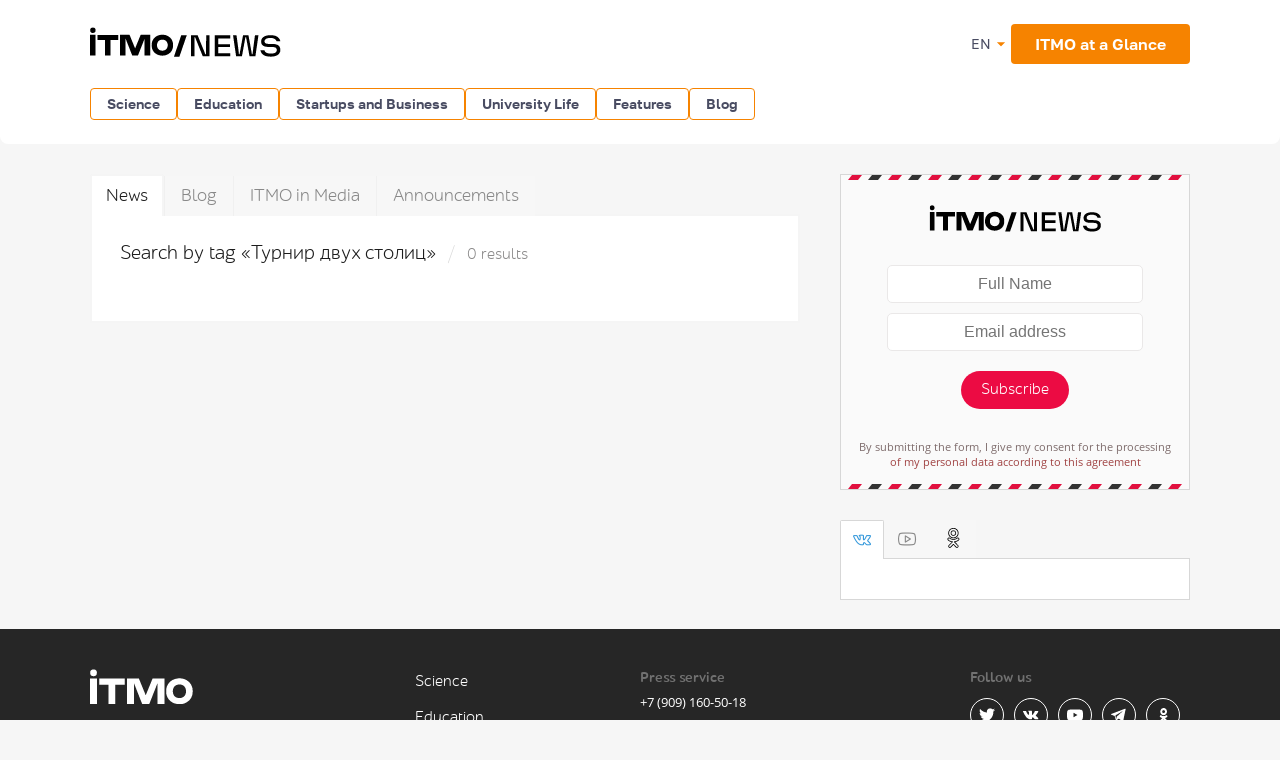

--- FILE ---
content_type: text/html; charset=UTF-8
request_url: https://news.itmo.ru/en/search/?tag=%D0%A2%D1%83%D1%80%D0%BD%D0%B8%D1%80+%D0%B4%D0%B2%D1%83%D1%85+%D1%81%D1%82%D0%BE%D0%BB%D0%B8%D1%86
body_size: 11420
content:
<!DOCTYPE html>
<html lang="ru" prefix="og: http://ogp.me/ns#">

<head>
  <meta charset="utf-8" />
  <title>Search by tag «Турнир двух столиц»</title>
  <!-- head:meta -->
  <meta name="keywords" content="Search by tag «Турнир двух столиц»" />
  <meta name="description" content="Search by tag «Турнир двух столиц»" />
      <meta name="format-detection" content="telephone=no">
  <meta name="viewport" content="width=device-width, initial-scale=1, maximum-scale=1, user-scalable=no">
  <meta name="msApplication-ID" content="44794DivisiondevelopmentI.ITMOUniversityNews" />
  <meta name="msApplication-PackageFamilyName" content="44794DivisiondevelopmentI.ITMOUniversityNews_4km7ayasfejqc" />
  <!-- head:media -->
  <meta name="msapplication-TileColor" content="#EC0B43">
  <meta name="msapplication-TileImage" content="/xdata/_graphics/apple-touch-icon.png">
  <meta name="yandex-verification" content="3dcf153517ea332f" />
  <link rel="icon" type="image/svg+xml" href="/xdata/_graphics/favicon.svg" />
  <link rel="shortcut icon" href="/xdata/_graphics/favicon.ico" />
  <link rel="apple-touch-icon" sizes="180x180" href="/xdata/_graphics/apple-touch-icon.png" />
  <!-- head:styles -->
  <link rel="stylesheet" href="/xdata/_css/build/basis.min.css?v3867" />
  <link rel="stylesheet" href="/xdata/_css/styles/base/fonts.css?v3867" />
  <link rel="stylesheet" href="/xdata/_css/build/components.min.css?v3867" />
  <link rel="stylesheet" href="/xdata/_css/build/custom.min.css?v3867" />
  <link rel="stylesheet" href="/xdata/_css/build/media.min.css?v3867" />
  <link rel="stylesheet" href="/xdata/_plugins/magnific/css/styles.css?v3867" />
  <link rel="stylesheet" href="/xdata/_css/build/cocoen.min.css" />
  <link rel="stylesheet" href="/xdata/_plugins/slick/css/styles.css" />
  <link rel="stylesheet" href="/xdata/_plugins/slick/css/slick-theme.css" />
  <!--Open Graph-->
    <meta property="og:title" content="Search by tag «Турнир двух столиц»">
    <meta property="og:type" content="article">
  <meta property="og:image"
    content="https://news.itmo.ru/xdata/_graphics/og_img.png">
  <meta property="og:url" content="https://news.itmo.ru/en/search/?tag=%D0%A2%D1%83%D1%80%D0%BD%D0%B8%D1%80+%D0%B4%D0%B2%D1%83%D1%85+%D1%81%D1%82%D0%BE%D0%BB%D0%B8%D1%86">
    <meta property="og:description" content="Search by tag «Турнир двух столиц»">
          <!-- Yandex.Metrika counter -->
  <script type="text/javascript">
  (function(m, e, t, r, i, k, a) {
    m[i] = m[i] || function() {
      (m[i].a = m[i].a || []).push(arguments)
    };
    m[i].l = 1 * new Date();
    k = e.createElement(t), a = e.getElementsByTagName(t)[0], k.async = 1, k.src = r, a.parentNode.insertBefore(k, a)
  })(window, document, "script", "https://mc.yandex.ru/metrika/tag.js", "ym");

  ym(39631755, "init", {
    clickmap: true,
    trackLinks: true,
    accurateTrackBounce: true,
    webvisor: true
  });
  ym(85872228, "init", {
    clickmap: true,
    trackLinks: true,
    accurateTrackBounce: true,
    webvisor: true
  });
  </script>
  <noscript>
    <div>
      <img src="https://mc.yandex.ru/watch/39631755" style="position:absolute; left:-9999px;" alt="" />
      <img src="https://mc.yandex.ru/watch/85872228" style="position:absolute; left:-9999px;" alt="" />
    </div>
  </noscript>
  <!-- /Yandex.Metrika counter -->
  <!-- Top.Mail.Ru counter -->
  <script type="text/javascript">
  var _tmr = window._tmr || (window._tmr = []);
  _tmr.push({
    id: "3606135",
    type: "pageView",
    start: (new Date()).getTime()
  });
  (function(d, w, id)

    {
      if (d.getElementById(id)) return;
      var ts = d.createElement("script");
      ts.type = "text/javascript";
      ts.async = true;
      ts.id = id;
      ts.src = "https://top-fwz1.mail.ru/js/code.js";
      var f = function() {
        var s = d.getElementsByTagName("script")[0];
        s.parentNode.insertBefore(ts, s);
      };
      if (w.opera == "[object Opera]") {
        d.addEventListener("DOMContentLoaded", f, false);
      } else {
        f();
      }
    })(document, window, "tmr-code");
  </script>
  <noscript>
    <div><img src="https://top-fwz1.mail.ru/counter?id=3606135;js=na" style="position:absolute;left:-9999px;"
        alt="Top.Mail.Ru" /></div>
  </noscript>
  <!-- /Top.Mail.Ru counter -->
</head>

<body data-mfp-close="Close" data-mfp-loading="Downloading..." data-mfp-prev="Back"
  data-mfp-next="Forward" data-mfp-counter="%curr% from %total%"
  data-mfp-error="The requested content is unavailable"
  data-spellreporter-url="https://itmo.ru/module/typo_report.php?language_id=2&url={0}&amp;text={1}">
        <div class="subscribe-modalSubmit__overlay"></div>
    <div class="subscribe-modalSubmit">
      <button class="subscribe-modalSubmit__close">&times;</button>
      <div class="subscribe-logo"></div>
      <form action="/en/subscribe/" method="POST" id="leave-contacts-modal">
        <p><input type="text" class="default-input subscribe_name" name="sub_name" required="required" placeholder="Full Name" /></p>
        <p><input type="email" class="default-input subscribe_mail" name="sub_mail" required="required" placeholder="Email address" /></p>
        <p><button class="red-button subscribe_send g-recaptcha" data-sitekey="6LcqA9wUAAAAAKUixjuF6DwjPjdA8Fxc8LG798ED" data-callback='onSubmitSubscribeFormModal'>Subscribe</button></p>
      </form>
      <p class="subscribe-acceptance">By submitting the form, I give my consent for the processing        <br/><a href="/xdata/docs/personal_data_consent.pdf " target="_blank">
          of my personal data according to this agreement        </a>
      </p>
    </div>
    <!-- body:scripts -->
<script src="/xdata/_js/jquery.min.js"></script>
<script src="/xdata/_js/pace.min.js"></script>
<script src="/xdata/_js/imagesloaded.min.js"></script>
<script src="/xdata/_js/cocoen.min.js"></script>
<script src="/xdata/_plugins/magnific/js/magnific.min.js"></script>
<script src="/xdata/_plugins/slick/js/slick.min.js"></script>
<script src="/xdata/_js/jquery.callbacks.min.js"></script>
<script src="/xdata/_js/jquery.utilities.min.js?v31141"></script>
<script src="https://yastatic.net/share2/share.js" async="async"></script>
<script src="https://www.google.com/recaptcha/api.js" async></script>
<script>
  function onSubmitSubscribeForm(token) {
    document.getElementById("leave-contacts").submit();
  }
</script>
<script>
  function onSubmitSubscribeFormModal(token) {
    document.getElementById("leave-contacts-modal").submit();
    closeSubscribeModal();
  }
</script>
<script>
  $('.post-content__top-link').click(() => {
    window.scroll({
      top: 0,
      left: 0
    });
  });
</script>
<script>
  $(document).ready(function() {
    $.post("/module/async/instagram.php", function(data) {
      $(".instagram_link").attr("href", data.url);
      $("#instagram_profile_img").attr("src", data.profile_picture);
      var gallery = $("#instagram_gallery");
      for (var i = 0; i < Object.keys(data.items).length; i++) {
        var item = data.items[i];
        //alert('<li><a href="'+item.image+'"><img loading="lazy" src="'+item.thumbnail+'" alt="" /></a></li>');
        gallery.append('<li><a href="' + item.image + '"><img loading="lazy" src="' + item.thumbnail + '" alt="" /></a></li>');
      }
    });
  });
</script>
<script>
  $(document).ready(function() {
    $.post("/module/async/facebook.php", function(data) {
      var fb_posts_container = $("#facebook_posts");
      for (var i = 0; i < Object.keys(data).length; i++) {
        fb_posts_container.append('<li>' +
          '<p>' + data[i]["message"] + '</p>' +
          '<div class="details">' +
          '<div class="readmore">' +
          '<a href="' + data[i]["url"] + '" target="_blank">Read more</a>' +
          '</div>' +
          '<time datetime="' + data[i]["created_time"] + '">' + data[i]["time_formatted"] + '</time>' +
          '</div>' +
          '</li>');
      }
    });
  });
</script>
<script>
  function pluralForm(n, form1, form2, form5) {
    n = Math.abs(parseInt(n)) % 100;
    var n1 = n % 10;
    if (n > 10 && n < 20) return form5;
    if (n1 > 1 && n1 < 5) return form2;
    if (n1 == 1) return form1;
    return form5;
  }
</script>
<script>
  $(document).ready(function() {
    $.post("/module/async/twitter.php", function(data) {
      $("#twitter_title").text(data.profile_name);
      $(".twitter_link").attr("href", data.url);
      $("#twitter_profile_img").attr("src", data.profile_picture);
      $("#twitter_followers").text(data.followers+" followers");      var tw_posts_container = $("#twitter_posts");
      for (var i = 0; i < Object.keys(data.posts).length; i++) {
        var post = data.posts[i];
        tw_posts_container.append('<li>' +
          '<p>' + post.text + '</p>' +
          '<div class="details">' +
          '<div class="readmore">' +
          '<a href="' + post.url + '" target="_blank">Read more</a>' +
          '</div>' +
          '<time datetime="' + post.created_at + '">' + post.time_formatted + '</time>' +
          '</div>' +
          '</li>');
      }
    });
  });
</script>
<script>
  $(document).ready(function() {
    $.post("/module/async/youtube.php", function(data) {
      $("#youtube_profile_img").attr("src", data.profile_picture);
      $("#youtube_subscribers").text(data.subscribers + " " + pluralForm(data.subscribers, "подписчик", "подписчика", "подписчиков"));
      $("#youtube_subscribers").text(data.subscribers+" subscribers");      var yt_videos_container = $("#youtube_videos");
      for (var i = 0; i < Object.keys(data.videos).length; i++) {
        var video = data.videos[i];
        yt_videos_container.append('<li>' +
          '<a href="' + video.url + '">' +
          '<img loading="lazy" src="' + video.thumbnail + '" alt="" />' +
          '</a>' +
          '</li>');
      }
    });
  });
</script>
<script>
  $(document).ready(function() {
    var LID = 2;
    $.post("/module/async/weather.php", function(data) {
      var temperature = data.temp;

      if (null !== temperature) {
        $(".weather").addClass(data.class);
        $(".weather .weather__tag").text(temperature > 0 ? "+" + temperature : temperature);
      }
    });
  });
</script>
<script>
  $(document).ready(function() {
    $(document).on('click', '.media-item__cover', function() {
      var $this = $(this);

      if (!$this.hasClass('active')) {
        $('.media-item__cover').removeClass('active');
        $('.media-item__link').removeClass('media-item__link--show');
        $('.media-item__info').removeClass('media-item__info--show');

        $this.toggleClass('active');
        var $link = $this.next('.media-item__link');
        $link.toggleClass('media-item__link--show');
        $link.find('.media-item__info').toggleClass('media-item__info--show');
      }
    })
  });
</script>
<script type="text/javascript">
  document.querySelectorAll('.cocoen').forEach(function(element) {
    new Cocoen(element);
  });
</script>
<script type="text/javascript">
  document.addEventListener('DOMContentLoaded', function() {
    let postList = document.querySelector('.post-content__list');
    if (postList) {
      contentLinkTop = document.querySelector('.post-content__top');
      contentLinkTop.classList.add('show');

      contentLinkTop.addEventListener('click', function(event) {
        event.preventDefault();
        postList.scrollIntoView();
      });
    }
  });
</script>
<amp-analytics type="mediator">
  <script type="application/json">
    {
      "vars": {
        "mediator_id": "28213947"
      }
    }
  </script>
</amp-analytics>
<script>
  function openSubscribeModal() {
    const modal = document.querySelector('.subscribe-modalSubmit');
    const overlay = document.querySelector('.subscribe-modalSubmit__overlay');
    if (modal && overlay) {
      modal.style.display = 'block';
      overlay.style.display = 'block';
      document.body.style.overflow = 'hidden';
    }
  }
  function closeSubscribeModal() {
    const modal = document.querySelector('.subscribe-modalSubmit');
    const overlay = document.querySelector('.subscribe-modalSubmit__overlay');
    if (modal && overlay) {
      modal.style.display = 'none';
      overlay.style.display = 'none';
      document.body.style.overflow = '';
    }
  }
  document.addEventListener('DOMContentLoaded', function() {
    const closeBtn = document.querySelector('.subscribe-modalSubmit__close');
    const overlay = document.querySelector('.subscribe-modalSubmit__overlay');
    if (closeBtn) closeBtn.addEventListener('click', closeSubscribeModal);
    if (overlay) overlay.addEventListener('click', closeSubscribeModal);
    if (window.location.pathname === '/en/subscribe/' && window.location.search === '') {
      openSubscribeModal();
    }
  });
</script>
    <svg style="visibility: hidden; display: none">
  <symbol width="12" height="12" viewBox="0 0 12 12" id="arrow-bottom">
    <path d="M5.18236 0.337549L3.13236 2.68755C2.83236 2.98755 3.08236 3.48755 3.48236 3.48755C3.63236 3.48755 3.73236 3.43755 3.83236 3.33755L5.43236 1.48755V11.4875C5.43236 11.7875 5.63236 11.9875 5.93236 11.9875C6.23236 11.9875 6.43236 11.7875 6.43236 11.4875V1.48755L8.03236 3.33755C8.13236 3.43755 8.28236 3.48755 8.38236 3.48755C8.78236 3.48755 8.98236 2.98755 8.73236 2.68755L6.68236 0.337549C6.28236 -0.112451 5.58236 -0.112451 5.18236 0.337549Z" />
  </symbol>
</svg>
  <!-- body:header -->
  <header>
    <div class="wrapper">
            <div class="logo_en">
        <a href="/en/"></a>
      </div>
            <button id="menuToggle" class="button-ds-primary-icon-only-orange button-more"><svg
          xmlns="http://www.w3.org/2000/svg" height="24" viewBox="0 0 24 24" width="24" fill="#FFFFFF">
          <path d="M0 0h24v24H0z" fill="none" />
          <path d="M3 18h18v-2H3zm0-5h18v-2H3zm0-7v2h18V6z" />
        </svg></button>
      <div class="shortcuts">
        <div class="dropdown-language">
          <span class="link-button-ds-orange dropdown-language__trigger">EN            <svg xmlns="http://www.w3.org/2000/svg" height="20px" viewBox="0 0 24 24" width="20px" fill="#F68300">
              <path d="M0 0h24v24H0V0z" fill="none" />
              <path d="M7 10l5 5 5-5H7z" />
            </svg>
            <ul class="dropdown-ds">
              <li>
                <a class="dropdown-ds__item "
                  href="http://news.itmo.ru/ru/search/?tag=%D0%A2%D1%83%D1%80%D0%BD%D0%B8%D1%80+%D0%B4%D0%B2%D1%83%D1%85+%D1%81%D1%82%D0%BE%D0%BB%D0%B8%D1%86">
                  <svg width="16" height="16" viewBox="0 0 16 16" fill="none" xmlns="http://www.w3.org/2000/svg">
                    <g clip-path="url(#a)">
                      <path d="M8 16A8 8 0 1 0 8 0a8 8 0 0 0 0 16" fill="#F0F0F0" />
                      <path
                        d="M15.502 10.783A8 8 0 0 0 16 8a8 8 0 0 0-.498-2.782H.498A8 8 0 0 0 0 8c0 .979.176 1.916.498 2.783L8 11.479z"
                        fill="#0052B4" />
                      <path d="M8 16a8 8 0 0 0 7.503-5.218H.498A8 8 0 0 0 8 16" fill="#D80027" />
                    </g>
                    <defs>
                      <clipPath id="a">
                        <path fill="#fff" d="M0 0h16v16H0z" />
                      </clipPath>
                    </defs>
                  </svg>
                  Русский
                </a>
              </li>
              <li>
                <a class="dropdown-ds__item "
                  href="http://news.itmo.ru/en/search/?tag=%D0%A2%D1%83%D1%80%D0%BD%D0%B8%D1%80+%D0%B4%D0%B2%D1%83%D1%85+%D1%81%D1%82%D0%BE%D0%BB%D0%B8%D1%86">
                  <svg width="16" height="16" viewBox="0 0 16 16" fill="none" xmlns="http://www.w3.org/2000/svg">
                    <g clip-path="url(#a)">
                      <rect width="16" height="16" rx="8" fill="#fff" />
                      <g clip-path="url(#b)">
                        <path
                          d="M1.654 3.13A8 8 0 0 0 .275 5.912h4.162zm14.07 2.783a8 8 0 0 0-1.378-2.784l-2.783 2.784zM.275 10.087a8 8 0 0 0 1.379 2.783l2.783-2.783zM12.87 1.654A8 8 0 0 0 10.087.275v4.162zM3.13 14.346a8 8 0 0 0 2.783 1.378v-4.161zM5.912.276a8 8 0 0 0-2.784 1.378l2.784 2.783zm4.174 15.448a8 8 0 0 0 2.783-1.378l-2.783-2.783zm1.476-5.637 2.783 2.783a8 8 0 0 0 1.378-2.783z"
                          fill="#0052B4" />
                        <path
                          d="M15.932 6.957H9.043V.067a8 8 0 0 0-2.086 0v6.89H.067a8 8 0 0 0 0 2.086h6.89v6.89c.692.09 1.394.09 2.086 0v-6.89h6.89a8 8 0 0 0 0-2.086"
                          fill="#D80027" />
                        <path
                          d="m10.087 10.087 3.57 3.57q.246-.247.47-.514l-3.056-3.056zm-4.174 0-3.57 3.57q.247.246.514.47l3.056-3.056zm0-4.174-3.57-3.57a8 8 0 0 0-.47.514L4.93 5.913zm4.174 0 3.57-3.57a8 8 0 0 0-.514-.47L10.087 4.93z"
                          fill="#D80027" />
                      </g>
                    </g>
                    <defs>
                      <clipPath id="a">
                        <rect width="16" height="16" rx="8" fill="#fff" />
                      </clipPath>
                      <clipPath id="b">
                        <path fill="#fff" d="M0 0h16v16H0z" />
                      </clipPath>
                    </defs>
                  </svg>
                  English
                </a>
              </li>
            </ul>
        </div>
                <a href="https://en.itmo.ru/en/page/42/Facts_&_Figures.htm" class="button-ds-primary-orange"
          data-title=" ITMO at a Glance" target="_blank">
          <span class="icon"></span>
          <span> ITMO at a Glance</span>
        </a>
              </div>
    </div>
  </header>
  <!-- body:nav -->
  <nav>
    <div class="wrapper">
      <ul class="button-list">
        <li class="dropdown">
                                    <a class="button-ds-secondary-orange" href="/en/science/">Science</a>
                                    <ul class="dropdown-ds"><li>
                                          <a class="dropdown-ds__item " href="/en/science/it/">IT</a>
                                      </li><li>
                                          <a class="dropdown-ds__item " href="/en/science/photonics/">Photonics</a>
                                      </li><li>
                                          <a class="dropdown-ds__item " href="/en/science/cyberphysics/">Cyber Physics</a>
                                      </li><li>
                                          <a class="dropdown-ds__item " href="/en/science/new_materials/">Advanced Materials </a>
                                      </li><li>
                                          <a class="dropdown-ds__item " href="/en/science/life_science/">Life Science</a>
                                      </li></ul>
                                </li><li class="dropdown">
                                    <a class="button-ds-secondary-orange" href="/en/education/">Education</a>
                                    <ul class="dropdown-ds"><li>
                                          <a class="dropdown-ds__item " href="/en/education/cooperation/">Collaboration</a>
                                      </li><li>
                                          <a class="dropdown-ds__item " href="/en/education/trend/">Trends</a>
                                      </li><li>
                                          <a class="dropdown-ds__item " href="/en/education/students/">Students</a>
                                      </li><li>
                                          <a class="dropdown-ds__item " href="/en/education/official/">Officially</a>
                                      </li></ul>
                                </li><li class="dropdown">
                                    <a class="button-ds-secondary-orange" href="/en/startups_and_business/">Startups and Business</a>
                                    <ul class="dropdown-ds"><li>
                                          <a class="dropdown-ds__item " href="/en/startups_and_business/business_success/">Business success</a>
                                      </li><li>
                                          <a class="dropdown-ds__item " href="/en/startups_and_business/innovations/">Innovation</a>
                                      </li><li>
                                          <a class="dropdown-ds__item " href="/en/startups_and_business/startup/">Startup Life</a>
                                      </li><li>
                                          <a class="dropdown-ds__item " href="/en/startups_and_business/partnership/">Partnership</a>
                                      </li><li>
                                          <a class="dropdown-ds__item " href="/en/startups_and_business/initiative/">Enterprise</a>
                                      </li></ul>
                                </li><li class="dropdown">
                                    <a class="button-ds-secondary-orange" href="/en/university_live/">University Life</a>
                                    <ul class="dropdown-ds"><li>
                                          <a class="dropdown-ds__item " href="/en/university_live/ratings/">Rankings</a>
                                      </li><li>
                                          <a class="dropdown-ds__item " href="/en/university_live/achievements/">Achievements</a>
                                      </li><li>
                                          <a class="dropdown-ds__item " href="/en/university_live/leisure/">Leisure</a>
                                      </li><li>
                                          <a class="dropdown-ds__item " href="/en/university_live/ads/">Announcements</a>
                                      </li><li>
                                          <a class="dropdown-ds__item " href="/en/university_live/social_activity/">Charity and Volunteering</a>
                                      </li></ul>
                                </li><li class="dropdown">
                                    <a class="button-ds-secondary-orange" href="/en/features/">Features</a>
                                    <ul class="dropdown-ds"><li>
                                          <a class="dropdown-ds__item " href="/en/features/life_in_russia/">Life in Russia</a>
                                      </li><li>
                                          <a class="dropdown-ds__item " href="/en/features/experience_saint_petersburg/">Experience Saint Petersburg</a>
                                      </li><li>
                                          <a class="dropdown-ds__item " href="/en/features/5_things/">Entertainment</a>
                                      </li><li>
                                          <a class="dropdown-ds__item " href="/en/features/sport/">Sports and Lifestyle</a>
                                      </li></ul>
                                </li>                        <li >
          <a class="button-ds-secondary-orange"
            href="/en/blogs/">Blog</a>
        </li>
              </ul>
    </div>
  </nav>
  <div id="sideMenuOverlay" class="side-menu__overlay"></div>
  <div id="sideMenu" class="side-menu">
    <div class="side-menu__content">
      <div class="side-menu__header">
                <a class="side-menu__header__logo" href="/en/">
          <svg width="211" height="30" viewBox="0 0 211 30" fill="none" xmlns="http://www.w3.org/2000/svg">
            <path
              d="M180.854 29.654c-5.378 0-9.523-1.532-10.455-6.459h3.906c.54 2.493 3.184 3.395 6.579 3.395 3.244 0 5.888-.902 5.888-3.515 0-2.734-2.133-3.094-5.678-3.094h-1.773c-4.416 0-8.201-.811-8.201-5.528 0-4.476 4.777-6.308 9.283-6.308 4.776 0 8.952 1.472 9.973 6.218h-3.665c-1.021-2.613-3.274-3.394-6.308-3.394-3.154 0-5.858.96-5.858 3.334 0 2.463 2.403 2.644 5.888 2.644h1.472c4.897 0 8.441 1.171 8.441 6.068 0 4.716-4.566 6.639-9.492 6.639m-34.76-.361L143.06 8.325h3.454c1.172 8.501 1.773 12.887 2.434 18.925h.6c.781-4.115 2.674-14.6 3.485-18.925h5.437c.842 4.416 2.704 14.81 3.425 18.925h.661c.691-6.038 1.262-10.424 2.403-18.925h3.485l-3.034 20.968h-5.888l-3.425-18.926h-.691l-3.454 18.926zm-5.83-17.874h-12.076v5.738h11.836V20.1h-11.836v6.098h12.076v3.094h-15.561V8.325h15.561zm-39.148 17.874V8.325h6.579a1331 1331 0 0 0 5.588 13.818c.691 1.652 1.412 3.515 2.072 5.197h.691l.121-19.015h3.304v20.968h-6.699c-1.893-4.626-3.725-9.253-5.618-13.849-.691-1.652-1.382-3.515-2.042-5.167h-.691v19.016z"
              fill="#000" />
            <g clip-path="url(#a)">
              <path fill-rule="evenodd" clip-rule="evenodd"
                d="M2.797.497a2.743 2.743 0 1 0 2.8 2.744 2.77 2.77 0 0 0-2.8-2.744m2.8 7.353H.003v20.597h5.592zm1.79.044v4.982h7.57v15.571h5.542V12.876h7.71V7.894zm47.229-.044h5.592v20.597h-5.592V11.608l-6.63 16.84H42.22l-6.631-16.84v16.84h-5.592V7.85h9.555l5.55 13.557L50.654 7.85h3.963m13.906 14.39c.953.937 2.305 1.432 3.896 1.432 1.551-.002 2.864-.507 3.83-1.49.964-.982 1.48-2.403 1.48-4.012.005-1.61-.528-3.042-1.48-4.015-.954-.973-2.279-1.488-3.83-1.488-1.596 0-2.949.497-3.896 1.43s-1.464 2.262-1.492 3.842v.459c.028 1.582.54 2.905 1.492 3.842m9.65-13.083c3.288 1.918 4.96 4.948 4.973 9.01 0 4.065-1.675 7.095-4.974 9.013a11.04 11.04 0 0 1-5.628 1.472 14 14 0 0 1-1.536-.088c-2.996-.33-5.415-1.583-7.174-3.724-1.504-1.826-2.228-4.017-2.21-6.67-.018-2.654.706-4.845 2.21-6.673 1.759-2.133 4.174-3.394 7.174-3.724q.766-.086 1.536-.088a11.04 11.04 0 0 1 5.628 1.472"
                fill="#000" />
            </g>
            <path d="m84 29.638 7.239-21.409h5.537l-7.347 21.409z" fill="#000" />
            <defs>
              <clipPath id="a">
                <path fill="#fff" d="M0 .145h83.358v28.868H0z" />
              </clipPath>
            </defs>
          </svg>

        </a>
                <div class="dropdown-language">
          <span class="link-button-ds-orange dropdown-language__trigger">EN            <svg xmlns="http://www.w3.org/2000/svg" height="20px" viewBox="0 0 24 24" width="20px" fill="#F68300">
              <path d="M0 0h24v24H0V0z" fill="none" />
              <path d="M7 10l5 5 5-5H7z" />
            </svg>
            <ul class="dropdown-ds">
              <li>
                <a class="dropdown-ds__item " href="http://news.itmo.ru/ru/search/?tag=%D0%A2%D1%83%D1%80%D0%BD%D0%B8%D1%80+%D0%B4%D0%B2%D1%83%D1%85+%D1%81%D1%82%D0%BE%D0%BB%D0%B8%D1%86">
                  <svg width="16" height="16" viewBox="0 0 16 16" fill="none" xmlns="http://www.w3.org/2000/svg">
                    <g clip-path="url(#a)">
                      <path d="M8 16A8 8 0 1 0 8 0a8 8 0 0 0 0 16" fill="#F0F0F0" />
                      <path
                        d="M15.502 10.783A8 8 0 0 0 16 8a8 8 0 0 0-.498-2.782H.498A8 8 0 0 0 0 8c0 .979.176 1.916.498 2.783L8 11.479z"
                        fill="#0052B4" />
                      <path d="M8 16a8 8 0 0 0 7.503-5.218H.498A8 8 0 0 0 8 16" fill="#D80027" />
                    </g>
                    <defs>
                      <clipPath id="a">
                        <path fill="#fff" d="M0 0h16v16H0z" />
                      </clipPath>
                    </defs>
                  </svg>
                  Русский
                </a>
              </li>
              <li>
                <a class="dropdown-ds__item " href="http://news.itmo.ru/en/search/?tag=%D0%A2%D1%83%D1%80%D0%BD%D0%B8%D1%80+%D0%B4%D0%B2%D1%83%D1%85+%D1%81%D1%82%D0%BE%D0%BB%D0%B8%D1%86">
                  <svg width="16" height="16" viewBox="0 0 16 16" fill="none" xmlns="http://www.w3.org/2000/svg">
                    <g clip-path="url(#a)">
                      <rect width="16" height="16" rx="8" fill="#fff" />
                      <g clip-path="url(#b)">
                        <path
                          d="M1.654 3.13A8 8 0 0 0 .275 5.912h4.162zm14.07 2.783a8 8 0 0 0-1.378-2.784l-2.783 2.784zM.275 10.087a8 8 0 0 0 1.379 2.783l2.783-2.783zM12.87 1.654A8 8 0 0 0 10.087.275v4.162zM3.13 14.346a8 8 0 0 0 2.783 1.378v-4.161zM5.912.276a8 8 0 0 0-2.784 1.378l2.784 2.783zm4.174 15.448a8 8 0 0 0 2.783-1.378l-2.783-2.783zm1.476-5.637 2.783 2.783a8 8 0 0 0 1.378-2.783z"
                          fill="#0052B4" />
                        <path
                          d="M15.932 6.957H9.043V.067a8 8 0 0 0-2.086 0v6.89H.067a8 8 0 0 0 0 2.086h6.89v6.89c.692.09 1.394.09 2.086 0v-6.89h6.89a8 8 0 0 0 0-2.086"
                          fill="#D80027" />
                        <path
                          d="m10.087 10.087 3.57 3.57q.246-.247.47-.514l-3.056-3.056zm-4.174 0-3.57 3.57q.247.246.514.47l3.056-3.056zm0-4.174-3.57-3.57a8 8 0 0 0-.47.514L4.93 5.913zm4.174 0 3.57-3.57a8 8 0 0 0-.514-.47L10.087 4.93z"
                          fill="#D80027" />
                      </g>
                    </g>
                    <defs>
                      <clipPath id="a">
                        <rect width="16" height="16" rx="8" fill="#fff" />
                      </clipPath>
                      <clipPath id="b">
                        <path fill="#fff" d="M0 0h16v16H0z" />
                      </clipPath>
                    </defs>
                  </svg>
                  English
                </a>
              </li>
            </ul>
        </div>
        <svg id="closeMenu" class="side-menu__header__close" xmlns="http://www.w3.org/2000/svg" height="24"
          viewBox="0 0 24 24" width="24" fill="#37394B">
          <path d="M0 0h24v24H0z" fill="none" />
          <path
            d="M19 6.41 17.59 5 12 10.59 6.41 5 5 6.41 10.59 12 5 17.59 6.41 19 12 13.41 17.59 19 19 17.59 13.41 12z" />
        </svg>
      </div>
      <ul class="side-menu__list">
        <li>
                                  <a class="dropdown-ds__item">Science
                                  <svg xmlns="http://www.w3.org/2000/svg" height="24px" viewBox="0 0 24 24" width="24px" fill="#F68300"><path d="M0 0h24v24H0V0z" fill="none"/><path d="M12 4l-1.41 1.41L16.17 11H4v2h12.17l-5.58 5.59L12 20l8-8-8-8z"/></svg>
                                  </a>
                                  <div class="side-menu__list__header">
                                    <svg xmlns="http://www.w3.org/2000/svg" height="24px" viewBox="0 0 24 24" width="24px" fill="#37394B"><path d="M0 0h24v24H0V0z" fill="none"/><path d="M12 4l-1.41 1.41L16.17 11H4v2h12.17l-5.58 5.59L12 20l8-8-8-8z"/></svg>
                                    <a href="/en/science/">Science</a>
                                  </div>
                                    <ul class="side-menu__list__submenu"><li>
                                          <a class="dropdown-ds__item " href="/en/science/it/">IT</a>
                                      </li><li>
                                          <a class="dropdown-ds__item " href="/en/science/photonics/">Photonics</a>
                                      </li><li>
                                          <a class="dropdown-ds__item " href="/en/science/cyberphysics/">Cyber Physics</a>
                                      </li><li>
                                          <a class="dropdown-ds__item " href="/en/science/new_materials/">Advanced Materials </a>
                                      </li><li>
                                          <a class="dropdown-ds__item " href="/en/science/life_science/">Life Science</a>
                                      </li></ul>
                                </li><li>
                                  <a class="dropdown-ds__item">Education
                                  <svg xmlns="http://www.w3.org/2000/svg" height="24px" viewBox="0 0 24 24" width="24px" fill="#F68300"><path d="M0 0h24v24H0V0z" fill="none"/><path d="M12 4l-1.41 1.41L16.17 11H4v2h12.17l-5.58 5.59L12 20l8-8-8-8z"/></svg>
                                  </a>
                                  <div class="side-menu__list__header">
                                    <svg xmlns="http://www.w3.org/2000/svg" height="24px" viewBox="0 0 24 24" width="24px" fill="#37394B"><path d="M0 0h24v24H0V0z" fill="none"/><path d="M12 4l-1.41 1.41L16.17 11H4v2h12.17l-5.58 5.59L12 20l8-8-8-8z"/></svg>
                                    <a href="/en/education/">Education</a>
                                  </div>
                                    <ul class="side-menu__list__submenu"><li>
                                          <a class="dropdown-ds__item " href="/en/education/cooperation/">Collaboration</a>
                                      </li><li>
                                          <a class="dropdown-ds__item " href="/en/education/trend/">Trends</a>
                                      </li><li>
                                          <a class="dropdown-ds__item " href="/en/education/students/">Students</a>
                                      </li><li>
                                          <a class="dropdown-ds__item " href="/en/education/official/">Officially</a>
                                      </li></ul>
                                </li><li>
                                  <a class="dropdown-ds__item">Startups and Business
                                  <svg xmlns="http://www.w3.org/2000/svg" height="24px" viewBox="0 0 24 24" width="24px" fill="#F68300"><path d="M0 0h24v24H0V0z" fill="none"/><path d="M12 4l-1.41 1.41L16.17 11H4v2h12.17l-5.58 5.59L12 20l8-8-8-8z"/></svg>
                                  </a>
                                  <div class="side-menu__list__header">
                                    <svg xmlns="http://www.w3.org/2000/svg" height="24px" viewBox="0 0 24 24" width="24px" fill="#37394B"><path d="M0 0h24v24H0V0z" fill="none"/><path d="M12 4l-1.41 1.41L16.17 11H4v2h12.17l-5.58 5.59L12 20l8-8-8-8z"/></svg>
                                    <a href="/en/startups_and_business/">Startups and Business</a>
                                  </div>
                                    <ul class="side-menu__list__submenu"><li>
                                          <a class="dropdown-ds__item " href="/en/startups_and_business/business_success/">Business success</a>
                                      </li><li>
                                          <a class="dropdown-ds__item " href="/en/startups_and_business/innovations/">Innovation</a>
                                      </li><li>
                                          <a class="dropdown-ds__item " href="/en/startups_and_business/startup/">Startup Life</a>
                                      </li><li>
                                          <a class="dropdown-ds__item " href="/en/startups_and_business/partnership/">Partnership</a>
                                      </li><li>
                                          <a class="dropdown-ds__item " href="/en/startups_and_business/initiative/">Enterprise</a>
                                      </li></ul>
                                </li><li>
                                  <a class="dropdown-ds__item">University Life
                                  <svg xmlns="http://www.w3.org/2000/svg" height="24px" viewBox="0 0 24 24" width="24px" fill="#F68300"><path d="M0 0h24v24H0V0z" fill="none"/><path d="M12 4l-1.41 1.41L16.17 11H4v2h12.17l-5.58 5.59L12 20l8-8-8-8z"/></svg>
                                  </a>
                                  <div class="side-menu__list__header">
                                    <svg xmlns="http://www.w3.org/2000/svg" height="24px" viewBox="0 0 24 24" width="24px" fill="#37394B"><path d="M0 0h24v24H0V0z" fill="none"/><path d="M12 4l-1.41 1.41L16.17 11H4v2h12.17l-5.58 5.59L12 20l8-8-8-8z"/></svg>
                                    <a href="/en/university_live/">University Life</a>
                                  </div>
                                    <ul class="side-menu__list__submenu"><li>
                                          <a class="dropdown-ds__item " href="/en/university_live/ratings/">Rankings</a>
                                      </li><li>
                                          <a class="dropdown-ds__item " href="/en/university_live/achievements/">Achievements</a>
                                      </li><li>
                                          <a class="dropdown-ds__item " href="/en/university_live/leisure/">Leisure</a>
                                      </li><li>
                                          <a class="dropdown-ds__item " href="/en/university_live/ads/">Announcements</a>
                                      </li><li>
                                          <a class="dropdown-ds__item " href="/en/university_live/social_activity/">Charity and Volunteering</a>
                                      </li></ul>
                                </li><li>
                                  <a class="dropdown-ds__item">Features
                                  <svg xmlns="http://www.w3.org/2000/svg" height="24px" viewBox="0 0 24 24" width="24px" fill="#F68300"><path d="M0 0h24v24H0V0z" fill="none"/><path d="M12 4l-1.41 1.41L16.17 11H4v2h12.17l-5.58 5.59L12 20l8-8-8-8z"/></svg>
                                  </a>
                                  <div class="side-menu__list__header">
                                    <svg xmlns="http://www.w3.org/2000/svg" height="24px" viewBox="0 0 24 24" width="24px" fill="#37394B"><path d="M0 0h24v24H0V0z" fill="none"/><path d="M12 4l-1.41 1.41L16.17 11H4v2h12.17l-5.58 5.59L12 20l8-8-8-8z"/></svg>
                                    <a href="/en/features/">Features</a>
                                  </div>
                                    <ul class="side-menu__list__submenu"><li>
                                          <a class="dropdown-ds__item " href="/en/features/life_in_russia/">Life in Russia</a>
                                      </li><li>
                                          <a class="dropdown-ds__item " href="/en/features/experience_saint_petersburg/">Experience Saint Petersburg</a>
                                      </li><li>
                                          <a class="dropdown-ds__item " href="/en/features/5_things/">Entertainment</a>
                                      </li><li>
                                          <a class="dropdown-ds__item " href="/en/features/sport/">Sports and Lifestyle</a>
                                      </li></ul>
                                </li>                <li>
          <a class="dropdown-ds__item link" href="/en/blogs/">Blog</a>
        </li>
              </ul>
    </div>
        <div class="side-menu__button">
      <a href="https://en.itmo.ru/en/page/42/Facts_&_Figures.htm" class="button-ds-primary-orange"
        data-title=" ITMO at a Glance" target="_blank">
        <span class="icon"></span>
        <span> ITMO at a Glance</span>
      </a>
    </div>
      </div>
<section class="splitter">
    <div class="wrapper">
        <!-- body:splitter:main -->
        <main>
                            <div class="eventsgroup">
                    <ul class="tabs">
                        <li class="active"><a href="/en/search/?tag=%D0%A2%D1%83%D1%80%D0%BD%D0%B8%D1%80+%D0%B4%D0%B2%D1%83%D1%85+%D1%81%D1%82%D0%BE%D0%BB%D0%B8%D1%86&section=news">News</a></li><li ><a href="/en/search/?tag=%D0%A2%D1%83%D1%80%D0%BD%D0%B8%D1%80+%D0%B4%D0%B2%D1%83%D1%85+%D1%81%D1%82%D0%BE%D0%BB%D0%B8%D1%86&section=blog">Blog</a></li><li ><a href="/en/search/?tag=%D0%A2%D1%83%D1%80%D0%BD%D0%B8%D1%80+%D0%B4%D0%B2%D1%83%D1%85+%D1%81%D1%82%D0%BE%D0%BB%D0%B8%D1%86&section=massmedia">ITMO in Media</a></li><li ><a href="/en/search/?tag=%D0%A2%D1%83%D1%80%D0%BD%D0%B8%D1%80+%D0%B4%D0%B2%D1%83%D1%85+%D1%81%D1%82%D0%BE%D0%BB%D0%B8%D1%86&section=announces">Announcements</a></li>                    </ul>
                    <div class="wrap visible">
                        <div class="weeklyevents">
                                                        <h2>
                                Search by tag                                &laquo;Турнир двух столиц&raquo;
                                <span>0 results </span>
                            </h2>
                            <ul>
                                                            </ul>
                        </div>
                        <!-- body:splitter:main:pagination start -->
                                                <div>
                            <ul class="pagination-custom row flex-center">
                                                            </ul>
                        </div>
                        <!-- body:splitter:main:pagination end -->
                    </div>
                </div>
                    </main>
        <!-- body:splitter:aside -->
        <aside>
            <!-- body:splitter:aside:subscribe -->
            
    <div class="subscribe-form">
        <div class="subscribe-logo"></div>
        <form action="/en/subscribe/" method="POST" id="leave-contacts">
            <p><input type="text" class="default-input subscribe_name" name="sub_name" required="required" placeholder="Full Name" /></p>
            <p><input type="email" class="default-input subscribe_mail" name="sub_mail" required="required" placeholder="Email address" /></p>
            <p><button class="red-button subscribe_send g-recaptcha" data-sitekey="6LcqA9wUAAAAAKUixjuF6DwjPjdA8Fxc8LG798ED" data-callback='onSubmitSubscribeForm'>Subscribe</button></p>
        </form>
        <p class="subscribe-acceptance">By submitting the form, I give my consent for the processing            <br/><a href="/xdata/docs/personal_data_consent.pdf " target="_blank">
                of my personal data according to this agreement            </a>
        </p>
    </div>
            <div id="social" class="social">
    <ul class="tabs">
        <li>
            <a href="#vk" class="vk"></a>
        </li>
        <li>
            <a href="#youtube" class="youtube"></a>
        </li>
        <li>
             <a href="#ok" class="ok"></a>
        </li>
    </ul>
    <div class="wrap">
        <div data-block-id="vk" id="vk_widget">
    <script type="text/javascript" src="https://vk.com/js/api/openapi.js?169"></script>
    <!-- VK Widget -->
    <script type="text/javascript">
        let vkResizeTimeout;
        function VK_Widget_Init(){
        var getWidth = document.getElementById("vk_widget").clientWidth - 40;
        document.getElementById('vk_widget').innerHTML = '<div id="vk_groups"></div>';
        VK.Widgets.Group("vk_groups", {mode: 4, height: "400", color3: '2072F8',  width: getWidth}, 159133394);
        }
        window.addEventListener('load', VK_Widget_Init, false);
        window.addEventListener('resize', function() {
          clearTimeout(vkResizeTimeout);
          vkResizeTimeout = setTimeout(VK_Widget_Init, 200);
        }, false);
        // Загружаем виджет при клике на вкладку (требуется чтобы он получил актуальный размер)
        document.querySelector('.tabs .vk').addEventListener('click', function() {
            setTimeout(VK_Widget_Init, 0);
        });
    </script>
</div>


        <div data-block-id="youtube">
    <div class="channel">
        <div class="avatar">
            <a href="http://www.youtube.com/user/SPbIFMO" target="_blank">
                <img id="youtube_profile_img" src="/xdata/_graphics/pixel.png" alt="" />
            </a>
        </div>
        <div class="summary">
            <h5>
                <a href="http://www.youtube.com/user/SPbIFMO" target="_blank">
                    ITMO University                </a>
            </h5>
            <p id="youtube_subscribers"></p>
        </div>
    </div>
    <ul id="youtube_videos" class="videos magnific">
    </ul>
</div>        <div data-block-id="ok" id="ok_widget">
            <script>
               let okWidgetLoaded = false;
               let okResizeTimeout;
               function OK_Widget_Init() {
                   var getWidth = document.getElementById("ok_widget").clientWidth - 40;
                   document.getElementById('ok_widget').innerHTML = '<div id="ok_groups"></div>';
                   if (typeof OK === "undefined") {
                       if (!okWidgetLoaded) {
                           okWidgetLoaded = true;
                           var js = document.createElement("script");
                           js.src = "https://connect.ok.ru/connect.js";
                           js.onload = function () {
                               OK.CONNECT.insertGroupWidget("ok_groups", "52835297919173", '{"width":"auto","height":285}');
                           };
                           document.documentElement.appendChild(js);
                       }
                   } else {
                       OK.CONNECT.insertGroupWidget("ok_groups", "52835297919173", '{"width":'+getWidth+',"height":285}');
                   }
               }
               window.addEventListener('load', OK_Widget_Init, false);
               window.addEventListener('resize', function() {
                   clearTimeout(okResizeTimeout);
                   okResizeTimeout = setTimeout(OK_Widget_Init, 200);
               }, false);
               // Загружаем виджет при клике на вкладку (требуется чтобы он получил актуальный размер)
               document.querySelector('.tabs .ok').addEventListener('click', function() {
                    setTimeout(OK_Widget_Init, 0);
               });
            </script>
        </div>
    </div>
</div>
        </aside>
    </div>
</section>

<!-- body:scripts -->
<script src="/xdata/_js/jquery.min.js"></script>
<script src="/xdata/_js/pace.min.js"></script>
<script src="/xdata/_js/imagesloaded.min.js"></script>
<script src="/xdata/_js/cocoen.min.js"></script>
<script src="/xdata/_plugins/magnific/js/magnific.min.js"></script>
<script src="/xdata/_plugins/slick/js/slick.min.js"></script>
<script src="/xdata/_js/jquery.callbacks.min.js"></script>
<script src="/xdata/_js/jquery.utilities.min.js?v31141"></script>
<script src="https://yastatic.net/share2/share.js" async="async"></script>
<script src="https://www.google.com/recaptcha/api.js" async></script>
<script>
  function onSubmitSubscribeForm(token) {
    document.getElementById("leave-contacts").submit();
  }
</script>
<script>
  function onSubmitSubscribeFormModal(token) {
    document.getElementById("leave-contacts-modal").submit();
    closeSubscribeModal();
  }
</script>
<script>
  $('.post-content__top-link').click(() => {
    window.scroll({
      top: 0,
      left: 0
    });
  });
</script>
<script>
  $(document).ready(function() {
    $.post("/module/async/instagram.php", function(data) {
      $(".instagram_link").attr("href", data.url);
      $("#instagram_profile_img").attr("src", data.profile_picture);
      var gallery = $("#instagram_gallery");
      for (var i = 0; i < Object.keys(data.items).length; i++) {
        var item = data.items[i];
        //alert('<li><a href="'+item.image+'"><img loading="lazy" src="'+item.thumbnail+'" alt="" /></a></li>');
        gallery.append('<li><a href="' + item.image + '"><img loading="lazy" src="' + item.thumbnail + '" alt="" /></a></li>');
      }
    });
  });
</script>
<script>
  $(document).ready(function() {
    $.post("/module/async/facebook.php", function(data) {
      var fb_posts_container = $("#facebook_posts");
      for (var i = 0; i < Object.keys(data).length; i++) {
        fb_posts_container.append('<li>' +
          '<p>' + data[i]["message"] + '</p>' +
          '<div class="details">' +
          '<div class="readmore">' +
          '<a href="' + data[i]["url"] + '" target="_blank">Read more</a>' +
          '</div>' +
          '<time datetime="' + data[i]["created_time"] + '">' + data[i]["time_formatted"] + '</time>' +
          '</div>' +
          '</li>');
      }
    });
  });
</script>
<script>
  function pluralForm(n, form1, form2, form5) {
    n = Math.abs(parseInt(n)) % 100;
    var n1 = n % 10;
    if (n > 10 && n < 20) return form5;
    if (n1 > 1 && n1 < 5) return form2;
    if (n1 == 1) return form1;
    return form5;
  }
</script>
<script>
  $(document).ready(function() {
    $.post("/module/async/twitter.php", function(data) {
      $("#twitter_title").text(data.profile_name);
      $(".twitter_link").attr("href", data.url);
      $("#twitter_profile_img").attr("src", data.profile_picture);
      $("#twitter_followers").text(data.followers+" followers");      var tw_posts_container = $("#twitter_posts");
      for (var i = 0; i < Object.keys(data.posts).length; i++) {
        var post = data.posts[i];
        tw_posts_container.append('<li>' +
          '<p>' + post.text + '</p>' +
          '<div class="details">' +
          '<div class="readmore">' +
          '<a href="' + post.url + '" target="_blank">Read more</a>' +
          '</div>' +
          '<time datetime="' + post.created_at + '">' + post.time_formatted + '</time>' +
          '</div>' +
          '</li>');
      }
    });
  });
</script>
<script>
  $(document).ready(function() {
    $.post("/module/async/youtube.php", function(data) {
      $("#youtube_profile_img").attr("src", data.profile_picture);
      $("#youtube_subscribers").text(data.subscribers + " " + pluralForm(data.subscribers, "подписчик", "подписчика", "подписчиков"));
      $("#youtube_subscribers").text(data.subscribers+" subscribers");      var yt_videos_container = $("#youtube_videos");
      for (var i = 0; i < Object.keys(data.videos).length; i++) {
        var video = data.videos[i];
        yt_videos_container.append('<li>' +
          '<a href="' + video.url + '">' +
          '<img loading="lazy" src="' + video.thumbnail + '" alt="" />' +
          '</a>' +
          '</li>');
      }
    });
  });
</script>
<script>
  $(document).ready(function() {
    var LID = 2;
    $.post("/module/async/weather.php", function(data) {
      var temperature = data.temp;

      if (null !== temperature) {
        $(".weather").addClass(data.class);
        $(".weather .weather__tag").text(temperature > 0 ? "+" + temperature : temperature);
      }
    });
  });
</script>
<script>
  $(document).ready(function() {
    $(document).on('click', '.media-item__cover', function() {
      var $this = $(this);

      if (!$this.hasClass('active')) {
        $('.media-item__cover').removeClass('active');
        $('.media-item__link').removeClass('media-item__link--show');
        $('.media-item__info').removeClass('media-item__info--show');

        $this.toggleClass('active');
        var $link = $this.next('.media-item__link');
        $link.toggleClass('media-item__link--show');
        $link.find('.media-item__info').toggleClass('media-item__info--show');
      }
    })
  });
</script>
<script type="text/javascript">
  document.querySelectorAll('.cocoen').forEach(function(element) {
    new Cocoen(element);
  });
</script>
<script type="text/javascript">
  document.addEventListener('DOMContentLoaded', function() {
    let postList = document.querySelector('.post-content__list');
    if (postList) {
      contentLinkTop = document.querySelector('.post-content__top');
      contentLinkTop.classList.add('show');

      contentLinkTop.addEventListener('click', function(event) {
        event.preventDefault();
        postList.scrollIntoView();
      });
    }
  });
</script>
<amp-analytics type="mediator">
  <script type="application/json">
    {
      "vars": {
        "mediator_id": "28213947"
      }
    }
  </script>
</amp-analytics>
<script>
  function openSubscribeModal() {
    const modal = document.querySelector('.subscribe-modalSubmit');
    const overlay = document.querySelector('.subscribe-modalSubmit__overlay');
    if (modal && overlay) {
      modal.style.display = 'block';
      overlay.style.display = 'block';
      document.body.style.overflow = 'hidden';
    }
  }
  function closeSubscribeModal() {
    const modal = document.querySelector('.subscribe-modalSubmit');
    const overlay = document.querySelector('.subscribe-modalSubmit__overlay');
    if (modal && overlay) {
      modal.style.display = 'none';
      overlay.style.display = 'none';
      document.body.style.overflow = '';
    }
  }
  document.addEventListener('DOMContentLoaded', function() {
    const closeBtn = document.querySelector('.subscribe-modalSubmit__close');
    const overlay = document.querySelector('.subscribe-modalSubmit__overlay');
    if (closeBtn) closeBtn.addEventListener('click', closeSubscribeModal);
    if (overlay) overlay.addEventListener('click', closeSubscribeModal);
    if (window.location.pathname === '/en/subscribe/' && window.location.search === '') {
      openSubscribeModal();
    }
  });
</script>
<!-- body:media -->
<section class="media">
    <ul>
            </ul>
</section><footer class="footer">
  <div class="hashsum">e2dec94c</div>
  <div class="wrapper">
    <div class="widget weather footer__weather footer__col">
      <div class="footer__logo">
        <a href="//en.itmo.ru" class="en footer__logo-link" target="_blank"></a>
      </div>
      <div class="weather footer__weather-weather">
        <span class="weather__tag"></span>
        Saint-Petersburg, Russia      </div>
      <div class="footer__spellreport spellreport">Found a typo? Let us know by highlighting the text and pressing        <span class="footer__spellreport-icon">Ctrl</span>+<span class="footer__spellreport-icon">Enter</span>.
      </div>
    </div>
    <div class="widget footer__links footer__col">
      <ul class="footer__menu">
        <li class="footer__menu-item">
                                  <a class="footer__menu-link" href="/en/science/">Science</a>
                            </li><li class="footer__menu-item">
                                  <a class="footer__menu-link" href="/en/education/">Education</a>
                            </li><li class="footer__menu-item">
                                  <a class="footer__menu-link" href="/en/startups_and_business/">Startups and Business</a>
                            </li><li class="footer__menu-item">
                                  <a class="footer__menu-link" href="/en/university_live/">University Life</a>
                            </li>                  <li class="footer__menu-item">
            <a href="/en/media/" class="footer__menu-link">Media</a>
          </li>
          <li class="footer__menu-item">
            <a href="/en/blogs/" class="footer__menu-link">Blog</a>
          </li>
              </ul>
    </div>
    <div class="widget footer__contacts footer__col">
      
      <div class="footer__row">
                  <div class="footer__label">
          Press service          </div>
          <p class="footer__p">
            <a href="tel:+79091605018" class="footer__p-link">+7 (909) 160-50-18</a>
          </p>
          <p class="footer__p">
          <a href="mailto:pressa@itmo.ru" class="footer__p-link">pressa@itmo.ru</a>
          </p>
              </div>
    </div>
    <div class="widget footer__social footer__col">
      <div class="footer__label">
        Follow us      </div>
      <ul class="footer__social-wrap">
                  <li class="footer__social-item">
            <a href="https://twitter.com/itmo_uni" class="footer__social-tw footer__social-link" target="_blank"></a>
          </li>
                <li class="footer__social-item">
          <a href="https://vk.com/itmo_uni" class="footer__social-vk footer__social-link" target="_blank"></a>
        </li>
                  <li class="footer__social-item">
            <a href="http://www.youtube.com/spbifmo" class="footer__social-utube footer__social-link" target="_blank"></a>
          </li>
                <li class="footer__social-item">
          <a href="https://t.me/itmo_uni" class="footer__social-teleg footer__social-link" target="_blank"></a>
        </li>
        <li class="footer__social-item">
          <a href="" class="footer__social-ok footer__social-link" target="_blank"></a>
        </li>
      </ul>
      <div class="footer__slogan">
      </div>
    </div>
</footer>

<!-- body:copyright -->
<section class="copyright">
  <div class="wrapper">
    <button href="#top" id="gotop" class="scroll-button button-ds-shadow-icon-only">
      <span class="tooltip-ds">Наверх</span>
      <svg xmlns="http://www.w3.org/2000/svg" height="24px" viewBox="0 0 24 24" width="24px" fill="none">
        <path d="M0 0h24v24H0V0z" fill="none" />
        <path d="M4 12l1.41 1.41L11 7.83V20h2V7.83l5.58 5.59L20 12l-8-8-8 8z" />
      </svg>
    </button>
    <div class="copyright__col content">
      <p>2025 &copy; <a href="http://en.ifmo.ru/">ITMO University</a>. Developed by ITMO University.</p>
      <p>
        <a href="http://www.ifmo.ru/file/pages/79/regulations.pdf" class="terms" target="_blank">
          <span>General regulations of Information Use</span>
        </a>
      </p>
    </div>
    <div class="copyright__col content">
      <p>
              </p>
    </div>
  </div>
</section>
</body>

</html>


--- FILE ---
content_type: text/html; charset=utf-8
request_url: https://www.google.com/recaptcha/api2/anchor?ar=1&k=6LcqA9wUAAAAAKUixjuF6DwjPjdA8Fxc8LG798ED&co=aHR0cHM6Ly9uZXdzLml0bW8ucnU6NDQz&hl=en&v=TkacYOdEJbdB_JjX802TMer9&size=invisible&anchor-ms=20000&execute-ms=15000&cb=h2h4ldx0pbmv
body_size: 47385
content:
<!DOCTYPE HTML><html dir="ltr" lang="en"><head><meta http-equiv="Content-Type" content="text/html; charset=UTF-8">
<meta http-equiv="X-UA-Compatible" content="IE=edge">
<title>reCAPTCHA</title>
<style type="text/css">
/* cyrillic-ext */
@font-face {
  font-family: 'Roboto';
  font-style: normal;
  font-weight: 400;
  src: url(//fonts.gstatic.com/s/roboto/v18/KFOmCnqEu92Fr1Mu72xKKTU1Kvnz.woff2) format('woff2');
  unicode-range: U+0460-052F, U+1C80-1C8A, U+20B4, U+2DE0-2DFF, U+A640-A69F, U+FE2E-FE2F;
}
/* cyrillic */
@font-face {
  font-family: 'Roboto';
  font-style: normal;
  font-weight: 400;
  src: url(//fonts.gstatic.com/s/roboto/v18/KFOmCnqEu92Fr1Mu5mxKKTU1Kvnz.woff2) format('woff2');
  unicode-range: U+0301, U+0400-045F, U+0490-0491, U+04B0-04B1, U+2116;
}
/* greek-ext */
@font-face {
  font-family: 'Roboto';
  font-style: normal;
  font-weight: 400;
  src: url(//fonts.gstatic.com/s/roboto/v18/KFOmCnqEu92Fr1Mu7mxKKTU1Kvnz.woff2) format('woff2');
  unicode-range: U+1F00-1FFF;
}
/* greek */
@font-face {
  font-family: 'Roboto';
  font-style: normal;
  font-weight: 400;
  src: url(//fonts.gstatic.com/s/roboto/v18/KFOmCnqEu92Fr1Mu4WxKKTU1Kvnz.woff2) format('woff2');
  unicode-range: U+0370-0377, U+037A-037F, U+0384-038A, U+038C, U+038E-03A1, U+03A3-03FF;
}
/* vietnamese */
@font-face {
  font-family: 'Roboto';
  font-style: normal;
  font-weight: 400;
  src: url(//fonts.gstatic.com/s/roboto/v18/KFOmCnqEu92Fr1Mu7WxKKTU1Kvnz.woff2) format('woff2');
  unicode-range: U+0102-0103, U+0110-0111, U+0128-0129, U+0168-0169, U+01A0-01A1, U+01AF-01B0, U+0300-0301, U+0303-0304, U+0308-0309, U+0323, U+0329, U+1EA0-1EF9, U+20AB;
}
/* latin-ext */
@font-face {
  font-family: 'Roboto';
  font-style: normal;
  font-weight: 400;
  src: url(//fonts.gstatic.com/s/roboto/v18/KFOmCnqEu92Fr1Mu7GxKKTU1Kvnz.woff2) format('woff2');
  unicode-range: U+0100-02BA, U+02BD-02C5, U+02C7-02CC, U+02CE-02D7, U+02DD-02FF, U+0304, U+0308, U+0329, U+1D00-1DBF, U+1E00-1E9F, U+1EF2-1EFF, U+2020, U+20A0-20AB, U+20AD-20C0, U+2113, U+2C60-2C7F, U+A720-A7FF;
}
/* latin */
@font-face {
  font-family: 'Roboto';
  font-style: normal;
  font-weight: 400;
  src: url(//fonts.gstatic.com/s/roboto/v18/KFOmCnqEu92Fr1Mu4mxKKTU1Kg.woff2) format('woff2');
  unicode-range: U+0000-00FF, U+0131, U+0152-0153, U+02BB-02BC, U+02C6, U+02DA, U+02DC, U+0304, U+0308, U+0329, U+2000-206F, U+20AC, U+2122, U+2191, U+2193, U+2212, U+2215, U+FEFF, U+FFFD;
}
/* cyrillic-ext */
@font-face {
  font-family: 'Roboto';
  font-style: normal;
  font-weight: 500;
  src: url(//fonts.gstatic.com/s/roboto/v18/KFOlCnqEu92Fr1MmEU9fCRc4AMP6lbBP.woff2) format('woff2');
  unicode-range: U+0460-052F, U+1C80-1C8A, U+20B4, U+2DE0-2DFF, U+A640-A69F, U+FE2E-FE2F;
}
/* cyrillic */
@font-face {
  font-family: 'Roboto';
  font-style: normal;
  font-weight: 500;
  src: url(//fonts.gstatic.com/s/roboto/v18/KFOlCnqEu92Fr1MmEU9fABc4AMP6lbBP.woff2) format('woff2');
  unicode-range: U+0301, U+0400-045F, U+0490-0491, U+04B0-04B1, U+2116;
}
/* greek-ext */
@font-face {
  font-family: 'Roboto';
  font-style: normal;
  font-weight: 500;
  src: url(//fonts.gstatic.com/s/roboto/v18/KFOlCnqEu92Fr1MmEU9fCBc4AMP6lbBP.woff2) format('woff2');
  unicode-range: U+1F00-1FFF;
}
/* greek */
@font-face {
  font-family: 'Roboto';
  font-style: normal;
  font-weight: 500;
  src: url(//fonts.gstatic.com/s/roboto/v18/KFOlCnqEu92Fr1MmEU9fBxc4AMP6lbBP.woff2) format('woff2');
  unicode-range: U+0370-0377, U+037A-037F, U+0384-038A, U+038C, U+038E-03A1, U+03A3-03FF;
}
/* vietnamese */
@font-face {
  font-family: 'Roboto';
  font-style: normal;
  font-weight: 500;
  src: url(//fonts.gstatic.com/s/roboto/v18/KFOlCnqEu92Fr1MmEU9fCxc4AMP6lbBP.woff2) format('woff2');
  unicode-range: U+0102-0103, U+0110-0111, U+0128-0129, U+0168-0169, U+01A0-01A1, U+01AF-01B0, U+0300-0301, U+0303-0304, U+0308-0309, U+0323, U+0329, U+1EA0-1EF9, U+20AB;
}
/* latin-ext */
@font-face {
  font-family: 'Roboto';
  font-style: normal;
  font-weight: 500;
  src: url(//fonts.gstatic.com/s/roboto/v18/KFOlCnqEu92Fr1MmEU9fChc4AMP6lbBP.woff2) format('woff2');
  unicode-range: U+0100-02BA, U+02BD-02C5, U+02C7-02CC, U+02CE-02D7, U+02DD-02FF, U+0304, U+0308, U+0329, U+1D00-1DBF, U+1E00-1E9F, U+1EF2-1EFF, U+2020, U+20A0-20AB, U+20AD-20C0, U+2113, U+2C60-2C7F, U+A720-A7FF;
}
/* latin */
@font-face {
  font-family: 'Roboto';
  font-style: normal;
  font-weight: 500;
  src: url(//fonts.gstatic.com/s/roboto/v18/KFOlCnqEu92Fr1MmEU9fBBc4AMP6lQ.woff2) format('woff2');
  unicode-range: U+0000-00FF, U+0131, U+0152-0153, U+02BB-02BC, U+02C6, U+02DA, U+02DC, U+0304, U+0308, U+0329, U+2000-206F, U+20AC, U+2122, U+2191, U+2193, U+2212, U+2215, U+FEFF, U+FFFD;
}
/* cyrillic-ext */
@font-face {
  font-family: 'Roboto';
  font-style: normal;
  font-weight: 900;
  src: url(//fonts.gstatic.com/s/roboto/v18/KFOlCnqEu92Fr1MmYUtfCRc4AMP6lbBP.woff2) format('woff2');
  unicode-range: U+0460-052F, U+1C80-1C8A, U+20B4, U+2DE0-2DFF, U+A640-A69F, U+FE2E-FE2F;
}
/* cyrillic */
@font-face {
  font-family: 'Roboto';
  font-style: normal;
  font-weight: 900;
  src: url(//fonts.gstatic.com/s/roboto/v18/KFOlCnqEu92Fr1MmYUtfABc4AMP6lbBP.woff2) format('woff2');
  unicode-range: U+0301, U+0400-045F, U+0490-0491, U+04B0-04B1, U+2116;
}
/* greek-ext */
@font-face {
  font-family: 'Roboto';
  font-style: normal;
  font-weight: 900;
  src: url(//fonts.gstatic.com/s/roboto/v18/KFOlCnqEu92Fr1MmYUtfCBc4AMP6lbBP.woff2) format('woff2');
  unicode-range: U+1F00-1FFF;
}
/* greek */
@font-face {
  font-family: 'Roboto';
  font-style: normal;
  font-weight: 900;
  src: url(//fonts.gstatic.com/s/roboto/v18/KFOlCnqEu92Fr1MmYUtfBxc4AMP6lbBP.woff2) format('woff2');
  unicode-range: U+0370-0377, U+037A-037F, U+0384-038A, U+038C, U+038E-03A1, U+03A3-03FF;
}
/* vietnamese */
@font-face {
  font-family: 'Roboto';
  font-style: normal;
  font-weight: 900;
  src: url(//fonts.gstatic.com/s/roboto/v18/KFOlCnqEu92Fr1MmYUtfCxc4AMP6lbBP.woff2) format('woff2');
  unicode-range: U+0102-0103, U+0110-0111, U+0128-0129, U+0168-0169, U+01A0-01A1, U+01AF-01B0, U+0300-0301, U+0303-0304, U+0308-0309, U+0323, U+0329, U+1EA0-1EF9, U+20AB;
}
/* latin-ext */
@font-face {
  font-family: 'Roboto';
  font-style: normal;
  font-weight: 900;
  src: url(//fonts.gstatic.com/s/roboto/v18/KFOlCnqEu92Fr1MmYUtfChc4AMP6lbBP.woff2) format('woff2');
  unicode-range: U+0100-02BA, U+02BD-02C5, U+02C7-02CC, U+02CE-02D7, U+02DD-02FF, U+0304, U+0308, U+0329, U+1D00-1DBF, U+1E00-1E9F, U+1EF2-1EFF, U+2020, U+20A0-20AB, U+20AD-20C0, U+2113, U+2C60-2C7F, U+A720-A7FF;
}
/* latin */
@font-face {
  font-family: 'Roboto';
  font-style: normal;
  font-weight: 900;
  src: url(//fonts.gstatic.com/s/roboto/v18/KFOlCnqEu92Fr1MmYUtfBBc4AMP6lQ.woff2) format('woff2');
  unicode-range: U+0000-00FF, U+0131, U+0152-0153, U+02BB-02BC, U+02C6, U+02DA, U+02DC, U+0304, U+0308, U+0329, U+2000-206F, U+20AC, U+2122, U+2191, U+2193, U+2212, U+2215, U+FEFF, U+FFFD;
}

</style>
<link rel="stylesheet" type="text/css" href="https://www.gstatic.com/recaptcha/releases/TkacYOdEJbdB_JjX802TMer9/styles__ltr.css">
<script nonce="9VVQOCp2oa4sCwifuGIYZQ" type="text/javascript">window['__recaptcha_api'] = 'https://www.google.com/recaptcha/api2/';</script>
<script type="text/javascript" src="https://www.gstatic.com/recaptcha/releases/TkacYOdEJbdB_JjX802TMer9/recaptcha__en.js" nonce="9VVQOCp2oa4sCwifuGIYZQ">
      
    </script></head>
<body><div id="rc-anchor-alert" class="rc-anchor-alert"></div>
<input type="hidden" id="recaptcha-token" value="[base64]">
<script type="text/javascript" nonce="9VVQOCp2oa4sCwifuGIYZQ">
      recaptcha.anchor.Main.init("[\x22ainput\x22,[\x22bgdata\x22,\x22\x22,\[base64]/[base64]/[base64]/[base64]/[base64]/[base64]/[base64]/[base64]/[base64]/[base64]/[base64]/[base64]/[base64]/[base64]\\u003d\x22,\[base64]\\u003d\x22,\x22V8Ouwp3CrFZ1a8K1wqDCqMOnT8OrS8OBfWDDqcK8wqQXw5RHwqx3Q8O0w59fw5nCvcKSHsKnL0rCgMKwwozDi8KqfcOZCcO6w54LwpIidlg5wpvDocOBwpDCux3DmMOvw4RSw5nDvlPCggZ/LcObwrXDmBhrM2PCumYpFsK/IMK6CcK6B0rDtCpQwrHCrcO2LlbCr1cNYMOhL8KJwr8TREfDoANswr/CnTprwqXDkBwiacKhRMOdJGPCucOTwqbDtyzDlUk3C8O9w7fDgcO9NTbClMKeLsOlw7AucUzDg3sOw7TDsX0vw5x3wqVVwqHCqcK3wpnCsxAwwr7DpTsHO8KFPAMcX8OhCW9fwp8Qw5coMTvDqWPClcOgw6V/[base64]/wpjDpG9Nw59vJcKTbMK0c8KUOsK6M8KfAk9sw7NNw7bDkwkrBiAQwrbCnMKpOBZ3wq3Dq1Epwqk5w6PCqjPCsy/[base64]/Cn8KgPsOkPsKvw4J5Q3bCpA3Clkldwqx6DcKyw47DvsKVO8KnSkfDo8OOScOpJMKBFXDCm8Ovw6jCmTzDqQVEwrIoasKPwoAAw6HCscODCRDCjcOgwoEBPTZEw6EfTA1Aw7xldcOXwq/Di8Osa3UfCg7Dj8KAw5nDhEvCs8OeWsKcOH/DvMKvCVDCuDJMJSVKVcKTwr/[base64]/w4sgw7d3MMKmZD5nwop0wqXDk8KwSGtnw4zClMKDwpzDlcO7F3vCoVsfw5jDrCk2fcKiHXYhQG7DrCnCuj1Jw5oICVo8wpYtYcOBehBIw73CpAnDlsK/w6dYw5TDkMOiwpfCmQAxCcKTwqfCqMKBT8KFMiDDlVLDiDDDjMO4QsKcw5MDwpnDhzcvwp11wo/[base64]/ChcKyKHjDtmzCscOgGsO6PQ7CjcK4w5s+w7cRwqXDtkElwo7Cuz3Ck8K3wrZHOgJ5w59zwrrDt8ODISHCiizDqcOsTcONCUt5wqnDoxrCiiwFXsOfw6FMTMODe1VWwowSeMOsf8K1Y8OqEEw8wqJ2wpfDr8OkwpzDo8Ouwohowo/DrcOWacOUYcKNBXnCpCPDoFXCiFAFwqrDl8OMw604wrLCg8KqNsOMwo5Sw4PClsK+w5HDjcKfwobDgnfCkAzDtSZFbsK2HMOaMCVQwowWwqxhwrnCt8OCOD/DgBN4ScK8PDjClAUOL8KbwoHChMOnw4PDj8ONDR7DrMKvw65bw77ClUbCtxMJwqXCi2gAwqfDn8K6RsKfw4nCjMKMD2ljwrvCgBM3OsOdwr0qYMOkw50CcSl/[base64]/wo9qQsKaQmx0w4AowrHCncOxwqVMwrgpw7M1clzCrMK0wr/[base64]/DrcOBwqTCtcKkDcOewoB3wodiXV0ocjdqw5x3w47DlUTCk8OYwojCvsKIw5TDlsKCcw53PQcwBG1SBWDDusKPwqYPw55MCMK5fMKUwofCsMOmA8OLwrDCiFQ3GsOaU17CjkN/w4HDqxrDqFEOS8Kmwp8kwqjCq3xtL0LClsKow5ECKsK3w5LDhMOpccONwpEAUDfCvXHDhxpcw67Ch3NxdcKlNVXDsQ9lw7sldcKlHcKHN8KSBRoCwq8Wwrxww6sXw6NSw5nDqyMbeycFZMO4w7ZuNsKjwobCncK6S8Kww6/[base64]/[base64]/KCzCqUtSTRDDpSfDh3kGEMOXKsOlwqvDgsKSOMK/woYrwrYLamxPwo0dw6DCkMOTUMK9w5UmwpA7BcKdwpvDksKzwq4UNMKSw7xBwp3CokTChcO2w5zCucKQw4dJL8KjWsKdw7bDqRjChcKDwpYwKikFe1DCq8KFa0JtAMKIXGPCjcOFw6PDvT8Owo7DiUjCtgDCkl1Yc8KIwo/CnSlxwqHCpXFywrrDuDzCpMKaMTsgwr7CnsOVw5XCmlXCmcOZNMOofw4xGBhka8Otw7jCk31BHgHCq8OMw4XDtMKgPcOaw6VkS2LCrsOMenI4wrbDq8Kmw7VPw7taw6bCqMO6DEQZW8OjIMOBw6vCocO/Y8Kaw68gG8Kcw53DsiRzKsKKZcOHXsOxEsKuciHCsMOoOVNiOkZAwot3QD94JsKPwpVKdhFIw5oXw7zDujvDqFJ2wqFPWQ/CgcK2woEyPMO1wrFrwprDtUjCsRxIIR3CosOsDsOwOW/[base64]/YMOmJydSKUItwoFfM8O9w73CpcO7wpDCsGXDhi7DnsOGQcOCQWpvwq8STjRoI8KNw7lbM8K6worCqsK9DH49dcKAwqrCoWJdwoPDmiHCmDdgw4I2FmEew5PDqGZJbT/CuD5Aw73CsCzCplM2w5h1P8O8w4HDgz/Dg8KDw4QXwoHCsUZPwpdCV8OgZ8KwRsKEQFfDpy1nI0EVNMOeJAg6w6bCn0PDqcKkw5zCqMKRURoyw40Yw6FFJy0gw4XDux7Cv8KHMmjCsBPCkWfCsMKHAXECFWo/wpbCncOTGsK/wp3CnMKscMKsOcOmSR3CrcOvZlnDucOgPQlLw5UdEx0mwogGwr0APMKqwo40w6PCvMOvwrRhPkzCtFZDC1LDnUTDqMKrwpDDhsOBNsO/w6nDsHxiwoF+f8KfwpR2JmXDpcK/dsKbw6o4wpNXBnp9KsOQw7/[base64]/DoMOFw6/ChsK/Tz/Ds3A0e0xRFQAlwohDw4MBw41Zw71SLyzCnBTCs8KEwosHw6NWw4XCs2EGwozChSfDh8KYw6rCjlfDnz/Cg8OvNz1PDcOJw7R3w6vCosO+wp5uw6VSwpN0dsOewpTDu8KqU3/[base64]/CjTQwGiLCucOUFnjChWvCgcObwpDCpUkhRGhpw6LCsyXCmBYXbVZ5w5HCrjR6cRxvDMKfTsOuHiPDssKjRcO4w68dOzcmwq7DuMKGLcKdWT1SPsOjw6DCsUbCoHIVwqnDhsOcwpfCnMK4wpvCjMKIw747w4/CisOGE8O9w5HDoCtEwrV4W2jCr8OJw6vDicKkX8OYY2zCpsKnSR7CpU/DoMKVwr0XJcOawp3DrFfCmsKGYFldD8OKSMO3wqjDlsKmwoULwpLDlDIbw47DgsKvw7EAN8OuScKVQmzCjcORLsKpwq9AFUAjZ8Khw6Zew7hSW8KDIsKIwrDChRfCi8K9EsOeSmzDrsOsTcKgLcOMw6dKwp/CpsOwcjoBX8OkRxEZw41Kw4Z3ZSsPTcO9SBFABsKXJwzDkVzCqsKjw5RHw7LCrsKFw7LCssKee2tpwo5jb8KlKj/DhcKJwpp3ZhlIwp/[base64]/Dj8KlwoY5w4xiwqXCmG1yV8KaMkohwpJ+w6Ubw6PCmDg2S8Kzw4lWwr/[base64]/Cj8KGYwrDq8OWCT07HsKUMcO9w6fDlTPDmsOgw4XDlMK9wozDtWocGkwDwqcDVgrDo8Kdw45sw6knw7cUwq3DtMKmKjgQw5Fyw6nCiG3Dt8OddMODHMO+wrzDp8KEYw8zwpBJGkEgA8KCw7bClQbDi8K2w7I5E8KFIwAlw7jDvVnDuBPCjH/DicORwp9pEcOKwq3CtcKsZ8Ocwr9bw4rComjDkMOKXsKawrMSwrtqVB4QwrLDjcO6Hkhnwppuw43Cu1gdw6tgOCEzw7wCw7XDicKMfVpuQyzDssOXwqVkbcKqwpbDk8OIAcKFVsOkJsKQBBDCqcK0worDmcODNTo2a13CvClkw5zCvB/DrsO/CsOSUMOQD0MJFMKWwoPCl8Okw4lVc8OCVsKdJsO+DMKQwpp4wo4ywq/CsHQDwq7DtF5Kw67CoCl4wrTDv0xZKUs2bMOrw5oXD8OXL8OPVsOwO8OSclw4woxLKh3DusOnwrTDllzCnHorw5FYHsOSJsKvworDuFtERcOKw7HCsTxfw6bCiMOow6VLw4rCksKZEzfCk8OQHlYKw4/[base64]/DhHIUesKaw4x/X8OgN0zCusKXwoHDrnrDtcOpwrFpw5IycMOkV8KSw67CscKRfx7CpMO4w7HCk8OAFDbCrXLDmwpAw7oRwqPCg8OiT2PDlD/CncKzLG/[base64]/CjcOWS0ARJGLDjsOJwr4Qw7lowpHDkhrCvMKvwohrwpjCtCbCjsOhLR8cPW7DoMOvdAUZw7DDviLCsMOMw6JECl0swowTLsK/asOswrBVwo8WRMKFworCrcKVEcKawpJ7RgzDnl14M8K1USTCvnMFwp/Cl2MTw5sHBcKZIGjCiCfDp8OJWCvColAjwppkT8OoVMKodHl/bAzCuW/CrsKMQWfCjBrDjk5gAcKNw7onw4vClsKwTh1lGEk0NMO/wpTDlMO6wp/Dpn5nw7k+Y07DicOKA1nCmsKywq0Xc8OxwqjCs0N9XcKoRVPDjDXDhsKBCw0RwqpebzbDvygEwq3ClyrCu0Vzw6J5w5rDvlk2VMOGTcK4w5Yaw5lJwp4rwqLDlMKXwojCnT/DnMOReQjDvcKQRMKcQHbDhS4Hwq4Zf8Kgw6fCmcOtw6k5wq5mwpcLaTDDq2rCjhYPw5LDh8OqNsOpJgFtwrJ/wrPDtcKwwqLCssO7w4DCjcKVw5xEwo4AXSB2wrk8NcOKw4vDuVM5PgkHTMOFwq/CmMOkM0bDr0zDkhRGNMKCw7TDjsKswozCoAUQwq3CtMOkW8OSwrYVGlXCh8OqTgIcw7/DhjDDsRp9wptnG2RTV2vDvkzCi8OmJFPDj8KbwrUTYMKCwo7DgcO6w7HCi8KxwqjCuGPCtF/Dn8OMd0fCt8OrCBPCuMO5wo/Cs3/DpcKDBj/[base64]/CMOVwpAbwp1NX8OXw6nCtsO4w6zDmcK6w7LCtiRWwpTCiVlMNSnCqSnClAIPw7jCvcO2Q8KMwoLDi8Kfw6cuX0nClSTCnsKww6nCgS4SwqAxdcODw5vCssKNw6/[base64]/DmwI6QsKOw5bChRPDv8OIazcawqMmwqoBw7xfHVgdwolww5/DhkVuH8OTTMKXwodJUWQkDWbCixw6wqTDsz7DsMKLORrDjsOqLsK/[base64]/[base64]/Cr3bDtB7DhcOEwqnCvmw3w7FXwp7Co8OTOsOQS8KIf3JrPCwFUMKXwpRaw5ZZagoaVMONIVVeIU7DnWFVb8OEEgoYKsKgAHXCv0zClSBhw4Znw7bCu8Ojw6gawonDrTgPIxxpwrPCiMOww7HClnLDiSbDmcOkwoJtw5/[base64]/Dl8KWw67CvA/DjcKYw4rCiFvDmMK1wpcAfVlTAnBswofDhMO2eRzDoBIBesK2w78gw5MSw6YbKVjCnMObM33CqMKTHcO3w6jDqTcywrzCqXVIw6VnwqvDv1TDsMOAwqkHDsOXw5HDm8Ovw7DCjsKjwrxjNTTDlAJsKMOAw63CgMO7w7TDhMKqwqvCj8KxBcKZTk/CjMKnwrkzGAV5JsKeFknCtMKmwpPCvcKtecKdwp/DrmPCk8OVw7bDoxRawoDCvMO4JMOcGsKVaVwoS8KaR20sGxjCsDZRw7ZXfAFyVMKLw6PChXLCuFHDisOwLsOwSsOUwqbCpMKfwr/CowMuw5ANw5YST3kUwp3DnsKzH2IuUcOrwqhyc8KNwqXCjADDmcKqFcKiMsKSXsKPc8KlwoQUwoxpw4xMw5AAw6FIUmDDnFTCqDQawrMBw7oJfznCkMKowrTCmMOQLXTDuSnDh8KUwpzClBIWw5bDi8KMaMKKVsOew6/Dm1NIw5TCvhnDs8KRwoPCrcKdV8OhEjoDw6bCtkNGwr47wqdlD0xjL1jDhsO1wrpXeDdUw4PCnw/DjCfDqz0QC2ZiGzUJwrBKw4jCicOSwoXCosKUQcO9w5U5wrkFwqM9wojDjsKDwrjDoMK5FsK1fSA3f3NUT8O2w6xtw5l9wq4Kwr7CvTwDRHJlZ8KJL8KoUBbCrMKCcDA+wp/DosOswobCsTLDgmnCq8O+w4nCg8Kaw5UCwr7DkcOKw5/CiQRuL8KmwqjDssKBw6ErZ8O8w6vCtsOHwoAPJcOPOyjCgn88woLCucO/[base64]/CnMOZGk5+w4PDpGjCrsOqwonDjcOOUgjDosKWwrjCnVXCu2UDw6rDksK6wqokw7YzwrHDvcKGwrTDogTDgcK5wqnCjGt3wqc6w510w7/DnMK5bMKnwo80DsOafcKecjfDn8KLw7EOwqTCqTHCrGlhdkLDjRATwpPClhsHQgHCpAPCp8OlfcKXwqE0YxfDt8KtEkZ6w6jCvMOWw4fDp8KiIcOyw4JyJnrDqsOxdkZhw5HCgH/DlsK2w6LDnUrDsUPCpcO/RGFkFsKHw4wFVW/Dq8Kpw60SIFPDrcKrSsKhXQh2A8OsegI1B8O8RsKHOnUlXsKRw77DmMKfD8KASVYDwrzDvysWw7zCp3bDk8Oaw7BtFUPCjMKGbcK4HsOhRMKQNSpgw7UUw6fCrijDrMKaHifCtsKjw5PDgcOvNMO9CmQQScKDw7zDlVskeUUlwr/DisOcf8OUa1NXPcOSwr/CgcKRwpVCwo/[base64]/CgsK9wr9Sw70Kwrk8O8Kbwodgw6EQNGLCisOawr3CicOswrfDkcOCwrHDg2/[base64]/Dp1EQR8K7w6vCvhdAw7YTwpkBYEzDjMKHexLDpAFNdsOPw4khRFXDsXHDpsK/wp3DqhDCq8O9woBGworDviRXB3wRM3Vuw703wrTCnzTDiFnDhFZfwqxqMH9XZgTDoMKpPsKtw45VCUJlPCXDrMKGXE1NGVYgQMOpTcKwAQdWeQLCgsOrUsKhMm4/QA1LVBYww67DsCFEUMKTwrLCoDrCoD5bw54PwogaBxUnw4XCnQ3Ci0PDtsKbw794w4ouXMORw5g7wp/CgMO2MmrDt8OxUMKBEMK9wqrDg8OIw5bDhRPCvywHLTjCkzt6QTrCoMOcw5cawq3DucKHwpDDuTgywpUqFl3CvAEZwpvCuA3DsW0gworDinfChR/CjMOiwr8NPcOQaMKAw5DDlcOPLn4iw4LDqcOLKBIeT8OZaTHDjz0Ewq3DkU1feMOJwot6KR7Dp1Jow5XDmsOrwpYSwrFTwp3DnMO+wqd6OGrCtExswo43w63CkMOlK8Ksw7bDvMOrAU1ewp8VFsKfXTHCpnUqaU/ClMKNbG/[base64]/w5vDnT7DpsOGwpLCisKBY8Krw5bCpMOGw7fDtRoqOcK0bcOMUAIMbMOzQDjDsSDDjMKIUsK5SsKpwqDCosO8EibClcKawqzCt25Yw5fCiVRsa8O4Z31Kwo/Do1bDucOzw6jDucO8w5I2dcOnwrHCicO1N8Ouw7Fgw5nCnMKUwobCv8KiER4gwp9vcmzDll/CqSnCsT3DtFvDiMO6WxIlw5/CrG7DukA2dSfCkMOiUcONwo3CtsO9EMOQw6rDg8Ofwo5MNmMySg4cUQEsw7fCjcOAw7fDkFUuRiwHworChWBCDsO5DEg/XsOqIw46EjHDmsO6wrQRbnDCrFHChiDCoMOUBsO0w6s3J8KYw4rDqDzCgx/[base64]/CMOxwrY1cMOxw5DCg8O+O8ODfAjCjMKMJ1XCmMOPPMOyw63Di1rCvsOPw4PDhG7CgBfCuXfDpDE3wpghw7QZUcOVwpYyaA5QwoXDqnfDtMOtT8KxG3rDj8KSw7DCsnshw7oyf8O1wq4uw6IFc8KiHsOrwr1pDFUDAMO/w5F4ZcK/w7jDucOaMsK/RsO9woHDpjMyeyNVw51LSgXDkXnDlDBkwrTCrx9SJ8KCwoPDmsKzwqEkwobCg28DFMKhDsOAwpJkw7/CocO4worCsMOlw6bDrsKiMUnCqgElasKFCA1JVcOyZ8KSw73Dl8KwXU3CmS3CgALCmwB5wrpJw45CecOLwrXCslEHJ0Vdw4I0NX9AwpfCpnFCw5gcw7F2wpV1BcOiQHwywq3DqkvCocO8wq7Ct8O9wqpBCQbCg2sdw4vClcObwp81woQqwoTDliHDnA/CrcOlQcOlwpQDZjBaUsOLR8KqTA5pXn14X8OuIsOiFsOxw4JeTCd3wpzCpcOLC8OLA8OIwovCtcKbw6bCtFPCgCkkKcOYYMKOY8OdEMO7WsKNw49jw6Fnwq/[base64]/[base64]/[base64]/[base64]/CqSBqw45Nw4oAccKHwo/[base64]/Do8Oewq7CsMOlMwDDjnHDhFU9wqjClMKnHsKMAMK1w5FMw47DisOiwqEVw7TDs8KCw7TCvB3DsVQLbcOywoI1H3PCj8KKw4LChsOqwrTCsVTCocOsw6HCshHDvcOow6/CucKdw4h+DBxkJMOLwpgBwo4nNcOsXWg9Y8KmWG7CgsKTcsOSw5jCgHjCvwNrG35TwrbCjSRFCwnCmsKuK3jDtcOTw5ApM3/CvWTDlcOWw5NFw7rDr8OXPAHDv8OSwqQEY8K1w6vDsMKDJB94DHfDkFAvwpNJOcKJKMOzwrgLwoUawrzCqcOLDsKrw79pwovCo8OUwrwiw5nCt3XDusOpJVRzwqLCkU9jCsOmdMKSwpnDscOywqbDr0/CssOCejsBwpnDpwzCmXLCqVvDtsKgw4YSwovCnMOLwrhUai57BMO8VnAHwpDCsBR0az5wR8Oqe8KuwpDDpjQSwpzDtAk1w4/DsMO2wqhhwoLCt2zCo1DCuMK6TsKLMsO8w7U+w6JMwqjCi8OyP15sK2TCoMKqw6Vxw67ChgM1w79bMMK1wr/Dm8OXM8Kfwq7DgcKPw7APw5pWH1Mlwq1EOSnCq0vDm8K5OEPCgAzDhwFOOcORwpLDuiQ/wrLCkMKiA11zw6fDgsOrVcKsFQnDuw3DgxAhwoV5PjXCp8OBwo4JYQ/DpgLDpsOXNFjDjcKSIzBLIsKLGB9gwrfDusOabGQLw71qTSonw54+A1HDocKMwqQsIMOEw5zDk8OsDxHDkcObw6PDsDfDi8O4w5xnw7AfLVTClsKwe8OmfDjCocKPPUnCuMOawpBZehlvw6oIUWdrd8O4wo9JwobDt8Ouw5R0dR/Cpnocwqxbw5ZMw6k+w7kbw6fDu8Ovw7guJcKCUQ7Dv8K5wr5CwqzDrFXDgMOIw5ckP2hvwonDscK0w51tJB5ew6vCoVXCvMKiUsKOwrnCiEFZw5RTwqFCw7zCgsKKw5FdZXLDmTzCqivCgMKRSMK+woAVw6/Dh8ONJkHCgX3ChUvCsXHCp8OccMOKWMKYc3vDjMKtw5HCh8O9XMKEw7vDucKjf8KSBsKhDcOIw4t1ZMOrMMODw7DCs8K1wrRpwqtvw6Ugw5kZw7jDlsK+wovCksOPZX42YVtkVmBMw58Iw4PDvMOCw4/CpHzDsMO1VitmwolbLFp6w6hRVxfDozLCtgI5wpN4w5czwqB3w701wovDvS4pX8Odw6/DqyFPwqbCjWbCjsKKY8K6wojCkcKPw7XCjcODw7fDmkvCnxJGw6HDhXR3D8K6wpsnwpLCgSXCuMKwU8KywoDDoMODD8KgwqBvET/Dp8OcMAxDJg1lC3ljF1nClsOja3Yjw69uw644GEg4wpHDuMO7FFEpf8OQHm5DJjYhUcK/[base64]/[base64]/woRhMgUpw6odOMKswq/Cj0/DnRbDigbCiMK9wqRFwonCg8KgwrHComIwSsOMw57Dv8KRwr9HNmTDg8OHwoc7Z8O9w7nCtsOrw4HDh8KIwqvCnjfDlcKww5F/w6JlwoECScKTDsKqwp9icsKpw6LCs8Kww5oVR0A9cljCqEPDoQ/CkXnCkG5XS8OVfcKNJcKSb3Bww6sPex/CoXfDgMOLGMO2wqvCpT1Bw6RHGMO9RMKrwohoD8KFX8K2Mwprw6oGVwZOf8OWw7vDpUnCiG5IwqnDv8ODQMKZw4PDlhbDusK0dMOfPwVAKsOWeSRawoMlwpgkwpVpw5QVwoBMYMOAw7s3w7rCgsODwowfwq7Dt04FcMK8QsOqJ8KWw5/DmFYuV8KxN8KdBlvCugbCqlXDmAJma0/CnwsZw63ChlPDt3o7dcKxw57CrMOcw6HCgEFWLMOyTy8Hw6IZw7HDjS/DqcK3w4cFwobClcOdecOkNMKhScK7asOXwo8JJsOcFHJgX8KYw7bCgMOiwrrCpMK+w6TChcODKR1lLHzCssO9GSprVR8Cdxxww6/ClMKhMQ7Ct8OBAC3CsAVMwrU8w6TCssKnw5NcGMOtwp8TWxbCvcOHw44bDQPDmSpvw7DCmcOvw4/CkjTDi1HDhsKGw5M4w5MiXC4ew6/CpBHDscOqwr1iw5rCqsOFe8OowrcQwo9OwrTDqS/DlcOWLyDDgsOWw4rCjcOgQsKOw4Vqwq9EQRAgLztcBH/DpVp7w4kOw4rDj8K6w6/DlsOnC8OAwpoXd8KsUcOlw7HCmnQaNTTCnnnCjkLDn8Oiw5HCn8K8w4p7w4AOJgLCtiDDpXfCpBTCrMOKw7krScKUwq1LT8K0G8K0L8Oew5nCtMKew4BSwq1Kw6vCnzYxw5F/wp/DlQ55ecOwO8KFw7zDl8OCbhwkwozDtxhDJCpBJifCqMKefsKfT3UaW8OvXsKhwq7DrsOaw4rDvMKcZ3HCjcKUX8O3w4XDv8OuZGTDlEg1w7bDk8KFXCfCn8K3w5nDkm/DgcK9cMOcQ8Krd8OFw7HDnMOUHsOJw5dnwoseDcOWw4h7w7M+Z15KwpJfw4/CicOdwpVYw5/CpcKLwrYCw7vDo0TCkcOZwrzDvTsMQsKAwqXDuE57wp97KcKuwqQ/KMKEUHZVw6RFRsOdE0sew5hHwr10wpRcbQwGOTDDnMO+ACnCihUhw4fDisKMw67Dt3PDn2bCnsKaw4gkw4TDslpqHcOqw4ggw5bCtT/DkAbDuMOVw6rChSXCpcOmwpjDu3TDh8O+wrfCuMKhwpXDjnBydcOVw4I5w5vCu8OjW3bDssO8WGHDgzjDnBsfwq/Dkh3Dvl7DlcKJHGXCqsKbw7dGU8K+NyQQEQvDnFEbw6Z3CwDDj2jCvsOmwqcHwoFFw5lBPsObw7BFGMKjwq4MXxQ5w5bDtcOJJcO1axUlwq1tXMKJwpJ8PzBMw5nDnsOww7JhTSPCrsKGHsKbwrnCl8KQw4LDvhTChMKYNB3DmlLCvm7DryFedcKow5/ChSHCunUzEQ7CtDA1w4/DmcOlG1Z9w68GwpA4wpTDisO7w5cjwpECwqPCkcKlCcKiQ8KdYsKQw6HCp8O0wrMeS8KtRHwiw6/Ck8KsU1pgI3JKd2pewqfCgV8zQx4qSj/DvTzCjVDChSwzw7HDkw8zwpXCvx/CnsKdw58mWycFMMKeJEnDncK6wqQZRCrDuX02w4HCl8KTS8O3ZhnDkRcDwqdCwok/cMOHDsO8w57CuMOywrNtGTx6cE3DjBTCvX/Dq8Ohw50edMK6wozDuSloDmvDkB3DtsK6w6LCoCo0w6vCmMOqJcOdLnV8w6LCjCcnwoxpUsOuwrTCsn/CicKawoJNMMOnw5TCvirDoDHDmsK8dSR5wrE4GUp+f8KwwrAOHQTCksOqwqAjw4LDu8KCMkEPwqhywoPDpsKScS4EeMKSYmplwroXwq/Do1Q8J8K7w6caAUBEV29RYV4Ww4liRsO5G8KpRRXCtMKLVEzDhgHCk8KOWMKNIUcsPsK+wqltSMOwXT/DqMOKOsKiw71ewrozAWHCqsOdScKnbl7Cv8K6w70Dw6Uxw6fCuMOJw6J+cWM3f8Knw7E7BMO1wpkRwr1Vwoh9HsKmWWLCtcOQPMK+RcOGPQDChcOmwpnCnsOqa3piw7TDnw8sKgHCqEvDiHAGwqzDnxTCjy4MW2bCnGV+wofDlcOQw4PDgBQEw6zDs8OCwo/CvAA7G8Ktw7huwpdRbMOKHyDDtMOuL8KSVWzClsK2w4BWwqIFIsKlwpTChQUJw7rDocORcwHCqR1jw7RCw7LDtsOiw74ww4DCslUQw60Ww6w/[base64]/[base64]/[base64]/Dm8O1Yxs+SU0awpHChXbCkB3DlcK1cmoaXMKKA8OLw41eCsOTwrDCiHHDtFLCgArCuR9Vwod5RGVew5rCssKLcBTDgsO+w4jCujN1w4wQwpTDtynCjsOTA8Obwr/CgMKZw7jCgSbDr8OXwpgyKUDDgsOcwoXDhjwMw7dnCAPDnB5sdcKSwpbDj0QDw514KRXDn8KBcUpSRlYkw4nCm8OBX07DoxxhwpEkw6TDl8OhTsKNMsKww7xIw7dgGsK/[base64]/w4nDtsODccOaEgHDjsOOexQ2w5k4bB7DvSPCgXI9E8OmaXXCqH7CocKRwo/CtsOCbmQTwoTDqsOmwqwcw6J3w5XCsgnCtcKMwpI6w5N7w5I3wpNWbsKdL2bDgMOnwpTCqcOOGsKTw57DoDIEbsK+LlTDnyQ8B8KiJsOiw75nX3x1w5M3woHDjsOZQ3/DkMKlNsO4GcO/w6vCmQpfCcK3wq4zEy7CiBfCnBjDi8K3wr1PCmrCsMK8worDnBxScsO9w7bDicOFSUDDi8OrwpYbR193w4dLw7fDocO0bsOtw4LCmMO0w5sUw5IYwrMgw6XCmsKyT8OVMWnChcOxGW8/M2DDoC1pcT/[base64]/wqEWa2ppbCbCucODWMK/[base64]/w5ljeBVBCMOGSxNGwoAqHsOaw4vCm8Kmw4QWw67DrTJrwpt8wrB7SCwrEMOuMGrDgzDCsMOiwoAXw4Rsw5NsRXR8AMKWIw3DtsK8RcO1AWEPWRPDslZWw7nDrQFAGsKhwoZ+wrJnw4czwpdmSht5IcO1F8O+woJlw7l2w57Dk8OgGMOXwpodMSw/FcKxwoV+VRceUEMcw4nDu8KOIcKuPsKaTRzCp3/Ci8OAD8OXaltkwqjDlMOSfcKjwoENMMOAJWLCiMKdw5bDjzfDoS1Qw6HCksO1wq8BZl9KOMKPBBfCkkLCg1Myw47DhcOLwozCoFvDl3MCez0WG8Kqwr09Q8Oyw41Rw4FjL8OFw4zDqsO5w6low5TDmzVlFDvCl8O8w6R1D8K7wr7DtMKpw6vChDY6wpZAbi8kWFY/wp1sw4hkwolrFsKxTMO/w5zDmRtPY8Oaw5bDtsOYOEN3w6LCuFfDjHrDshzCnMKoRhdeHcOPWsKxw4VBw6bDmFfCpcO6wqTCuMOwwo49dU8ZasO3cDDCi8OcLyU/w7AVwqnDrcKDw7HCosOAwpTCkzN3w4HCpcK/wrZmwrXCnzVuwr3Cu8Kyw4Z/wphULcOLAMOEw43CkV13RwAkwrXCh8KHw4TCkG3DuQrDmyLCiybCnU3DjQoNwqhScAfCh8K+w5/CssOxwpNCJRPCnMOHw6HDs38MIsKiw6jDomNkw6IrAWgww50/[base64]/CmsKKw53ChBjCu3LCqsK3w719XcOgS0BCU8KoZMKoNsKZC1cuOMK+wrMQMl3DkcKcGcOkw4kNwogccFBiw4JFwo3DvcKVWcKwwrM6w5nDrMKhwofDs0cnWcKywq/DtFDDhsO0w5IfwpxRwrXCk8OVw4LCiDZ/w55YwptQw5/Cmx/Dnkx9RnkEP8KiwosybMOBw5rDg2XDl8Okw7wXbMO/XCnCs8K0HBZoVA0CwqR0wr1tMETDrcOEUWHDkMKCA3YkwrttMsOSw4rCoiDCi3vDiDPDocK6wq/CvMO5bMOPTUXDn1VIw4lvSsO4w78Tw6kOBMOoBQfDv8K/R8KEw7HDisO/RgUyCcK8wqfDqnYvwoLCgWbDmsO5PMOaSQvDul/CpgDChMKydVnDgiJowr1hKRlkPcO1wrhUJcK8wqLCtm3DllvDi8KHw4bDqx15w53DihJZGMKCwrTCrArDmDgow6XCuWQAwprCtcKTZcO2TMKqw6zCjVtiWivDuWNuwpdsYyHDmw03wrXCtcO/[base64]/CsMOpLC5Iw6nCgRrDrcK9cSFFw7vCsmPCvMOdwqTDvWXChx47NUfDmyYcOsKzw6XCrzfDssKgNH7CrztvIlV4eMKTRSfClMOTwo90wqh9w6heLsK3wrjDtcOAwpjDtF7CpBkxZsKQPcOIH1XDlMOIQwQHbMK3f0hIER7DtcOOwr3DgSvDj8KWw4JSwoMewrohw5UjEW/DmcKCFcOKTMOyHMKrHcKsw6YswpF5Xz5eaghvw7HDq2vDkX4Zwo3Cs8O4KA1YOgTDk8KzBhNQasKiBhfCgsKvPh4swpZowrHCn8OrCGXChCnCi8KywpzCg8KvFz/[base64]/[base64]/ChFnCj8KHGSvCnyTDuzjDsSjDtSvCh2fCpxrCgsKzAcKHChXDr8OEaBYoRUoBci3CuT4Cc1YIWsKCw4TCvMO8XMO/P8OWEsKUJBQ3USxzw4rCt8KzJ1pDw4LDpmLCocOmw63Dm0DCpkkUw5JBwqx/[base64]/[base64]/[base64]/CoCoQZ8KvdsKYU8O4AjvDqUnDu8KCwoTDl8KswqfCpcOmVsKAwqIFEMKmw7QAwojCiSYNwoFow7fDrn3Dhw0UNMOWIMObVypNwowbZsKHGcOCdxhWOXDDpAXDg0nCkxfDkMOsdMKLwrLDpRVPwqAtWcKQHAfCu8Otw79fZnBLw5cxw71vcsOfwpoQIk/DlmQ4woFfwo86TGkQw6TClsO/[base64]/CtVTDj1UkI8KXHUM4fcOsFsOhDgTClDALNVRbPgIICMK3wpVLw58fwr/DrMOUCcKeC8Ohw6zClsOBQ2rDj8Kww6TDjRs/woBsw7rCjMK/KsKlOMOZPy1VwqpvXsO8EXBFw6zDtwfDrQFMwpxbH2fDvsKIIGtKODjDksOjwpUHMsKQwpXCrMOIw5jCiT8AWEXCvMKowqfCm3B+wozDrMOLwoAxw6HDmMKiwrzCi8KcTzAqw7jCvwLDmgsvw7jCnsKnwqVsNMKBw7QPJcKqwr1fO8OewrPDtsOxWMOHRsKmw6/CuhnDhMKnw590fMO7PMOsZMO4w7jDvsOgC8ORcxDDmTo9w7Vmw7zDvcOiYcOnH8O7K8OaCHcrWgnCvz3CucKcQxJLw64jw7vDqFBhGzDCrQdUV8ODa8ORwo/[base64]/[base64]/[base64]/UX/DokrCucKcw7XDolsfJBjDr8Ouw5ABw6bDicOOw77DiCTDrw0LR2VmUMKdw7lbecKYw5vCtcKHZcKDLsKBwq0vwqPDnkLDr8KLfXIzKCvDrcKhL8Ojwq/Dm8KmMQrCqz3DlEFKw4rCqMOrw7ojw6DCkTrDk1zDmEttTWUQI8KBU8KbYsKzw7oCwo02KRDDrktrw4h1GgbDk8OzwqcbScKxwqhEU2NMw4FMw7IOEsOfcx7Cm2cUTMKUNCgUN8KTwow/wobDssOYBXPDuUbDpk/CmsOrAVjDmcOKw67Co3nCosOSw4PDqk5Fwp/CjsK8LERSwqwEwrgaOQHDrFdjPsOawotpwpDDpBNwwo5YSsO2QMK2wrDDlcKcwr7Dp0QswrBJwrrCj8Ozw4PDtGHDncK4IMKqwqfDvA1wJFESMwvDjcKBwp9owoR0wrQ/FMKhM8Kyw4zDiDLClEIhw79WCUvDucKJw69ocV9RAcKDwo9SW8OpVlNNw5wDwo9dWTvCo8OXw7zDqsOGNxEHw6bDscKww4/Dp1fDpDPDkUfCscOSwpJJw6o4wqvDkVLCjnYhwrMzdADDiMKseTzDosKwLjPDqsOEXMKwRg/DrMKIw5TCgRMTLcOjw4TCgxk5w799wozDlykZwp4xRAVYaMO9wp9gwoMJw40oUEJ/[base64]/CnQduwp8LLMOawrVrw7FbwoPDr8KnSG7CjkzChRtWwoE5KMOPwpLDu8KaVsONw6jCvcKow5teFg7DrsKywpLCtsOUZ0jDp1x1wq3DoCo5w5vDnA\\u003d\\u003d\x22],null,[\x22conf\x22,null,\x226LcqA9wUAAAAAKUixjuF6DwjPjdA8Fxc8LG798ED\x22,0,null,null,null,0,[21,125,63,73,95,87,41,43,42,83,102,105,109,121],[7668936,779],0,null,null,null,null,0,null,0,null,700,1,null,0,\[base64]/tzcYADoGZWF6dTZkEg4Iiv2INxgAOgVNZklJNBoZCAMSFR0U8JfjNw7/vqUGGcSdCRmc4owCGQ\\u003d\\u003d\x22,0,0,null,null,1,null,0,1],\x22https://news.itmo.ru:443\x22,null,[3,1,1],null,null,null,0,3600,[\x22https://www.google.com/intl/en/policies/privacy/\x22,\x22https://www.google.com/intl/en/policies/terms/\x22],\x22fy2y2fv9WxpfQ/OB4HnXu2arGXatBJH/C6Dbd0fqk+M\\u003d\x22,0,0,null,1,1764712676217,0,0,[89,19,163,252],null,[21],\x22RC-fmrDPb85qycDFg\x22,null,null,null,null,null,\x220dAFcWeA7mTUHqWxRTmdvn4z5AuT-Ra5o-On4NJfphiDNVjrw5p_nHlaquprai6bXXIS05N--BePnDy06XTwiwfBMujWBZEpqZiA\x22,1764795476342]");
    </script></body></html>

--- FILE ---
content_type: text/html; charset=utf-8
request_url: https://www.google.com/recaptcha/api2/anchor?ar=1&k=6LcqA9wUAAAAAKUixjuF6DwjPjdA8Fxc8LG798ED&co=aHR0cHM6Ly9uZXdzLml0bW8ucnU6NDQz&hl=en&v=TkacYOdEJbdB_JjX802TMer9&size=invisible&anchor-ms=20000&execute-ms=15000&cb=bhqso7y829ok
body_size: 46154
content:
<!DOCTYPE HTML><html dir="ltr" lang="en"><head><meta http-equiv="Content-Type" content="text/html; charset=UTF-8">
<meta http-equiv="X-UA-Compatible" content="IE=edge">
<title>reCAPTCHA</title>
<style type="text/css">
/* cyrillic-ext */
@font-face {
  font-family: 'Roboto';
  font-style: normal;
  font-weight: 400;
  src: url(//fonts.gstatic.com/s/roboto/v18/KFOmCnqEu92Fr1Mu72xKKTU1Kvnz.woff2) format('woff2');
  unicode-range: U+0460-052F, U+1C80-1C8A, U+20B4, U+2DE0-2DFF, U+A640-A69F, U+FE2E-FE2F;
}
/* cyrillic */
@font-face {
  font-family: 'Roboto';
  font-style: normal;
  font-weight: 400;
  src: url(//fonts.gstatic.com/s/roboto/v18/KFOmCnqEu92Fr1Mu5mxKKTU1Kvnz.woff2) format('woff2');
  unicode-range: U+0301, U+0400-045F, U+0490-0491, U+04B0-04B1, U+2116;
}
/* greek-ext */
@font-face {
  font-family: 'Roboto';
  font-style: normal;
  font-weight: 400;
  src: url(//fonts.gstatic.com/s/roboto/v18/KFOmCnqEu92Fr1Mu7mxKKTU1Kvnz.woff2) format('woff2');
  unicode-range: U+1F00-1FFF;
}
/* greek */
@font-face {
  font-family: 'Roboto';
  font-style: normal;
  font-weight: 400;
  src: url(//fonts.gstatic.com/s/roboto/v18/KFOmCnqEu92Fr1Mu4WxKKTU1Kvnz.woff2) format('woff2');
  unicode-range: U+0370-0377, U+037A-037F, U+0384-038A, U+038C, U+038E-03A1, U+03A3-03FF;
}
/* vietnamese */
@font-face {
  font-family: 'Roboto';
  font-style: normal;
  font-weight: 400;
  src: url(//fonts.gstatic.com/s/roboto/v18/KFOmCnqEu92Fr1Mu7WxKKTU1Kvnz.woff2) format('woff2');
  unicode-range: U+0102-0103, U+0110-0111, U+0128-0129, U+0168-0169, U+01A0-01A1, U+01AF-01B0, U+0300-0301, U+0303-0304, U+0308-0309, U+0323, U+0329, U+1EA0-1EF9, U+20AB;
}
/* latin-ext */
@font-face {
  font-family: 'Roboto';
  font-style: normal;
  font-weight: 400;
  src: url(//fonts.gstatic.com/s/roboto/v18/KFOmCnqEu92Fr1Mu7GxKKTU1Kvnz.woff2) format('woff2');
  unicode-range: U+0100-02BA, U+02BD-02C5, U+02C7-02CC, U+02CE-02D7, U+02DD-02FF, U+0304, U+0308, U+0329, U+1D00-1DBF, U+1E00-1E9F, U+1EF2-1EFF, U+2020, U+20A0-20AB, U+20AD-20C0, U+2113, U+2C60-2C7F, U+A720-A7FF;
}
/* latin */
@font-face {
  font-family: 'Roboto';
  font-style: normal;
  font-weight: 400;
  src: url(//fonts.gstatic.com/s/roboto/v18/KFOmCnqEu92Fr1Mu4mxKKTU1Kg.woff2) format('woff2');
  unicode-range: U+0000-00FF, U+0131, U+0152-0153, U+02BB-02BC, U+02C6, U+02DA, U+02DC, U+0304, U+0308, U+0329, U+2000-206F, U+20AC, U+2122, U+2191, U+2193, U+2212, U+2215, U+FEFF, U+FFFD;
}
/* cyrillic-ext */
@font-face {
  font-family: 'Roboto';
  font-style: normal;
  font-weight: 500;
  src: url(//fonts.gstatic.com/s/roboto/v18/KFOlCnqEu92Fr1MmEU9fCRc4AMP6lbBP.woff2) format('woff2');
  unicode-range: U+0460-052F, U+1C80-1C8A, U+20B4, U+2DE0-2DFF, U+A640-A69F, U+FE2E-FE2F;
}
/* cyrillic */
@font-face {
  font-family: 'Roboto';
  font-style: normal;
  font-weight: 500;
  src: url(//fonts.gstatic.com/s/roboto/v18/KFOlCnqEu92Fr1MmEU9fABc4AMP6lbBP.woff2) format('woff2');
  unicode-range: U+0301, U+0400-045F, U+0490-0491, U+04B0-04B1, U+2116;
}
/* greek-ext */
@font-face {
  font-family: 'Roboto';
  font-style: normal;
  font-weight: 500;
  src: url(//fonts.gstatic.com/s/roboto/v18/KFOlCnqEu92Fr1MmEU9fCBc4AMP6lbBP.woff2) format('woff2');
  unicode-range: U+1F00-1FFF;
}
/* greek */
@font-face {
  font-family: 'Roboto';
  font-style: normal;
  font-weight: 500;
  src: url(//fonts.gstatic.com/s/roboto/v18/KFOlCnqEu92Fr1MmEU9fBxc4AMP6lbBP.woff2) format('woff2');
  unicode-range: U+0370-0377, U+037A-037F, U+0384-038A, U+038C, U+038E-03A1, U+03A3-03FF;
}
/* vietnamese */
@font-face {
  font-family: 'Roboto';
  font-style: normal;
  font-weight: 500;
  src: url(//fonts.gstatic.com/s/roboto/v18/KFOlCnqEu92Fr1MmEU9fCxc4AMP6lbBP.woff2) format('woff2');
  unicode-range: U+0102-0103, U+0110-0111, U+0128-0129, U+0168-0169, U+01A0-01A1, U+01AF-01B0, U+0300-0301, U+0303-0304, U+0308-0309, U+0323, U+0329, U+1EA0-1EF9, U+20AB;
}
/* latin-ext */
@font-face {
  font-family: 'Roboto';
  font-style: normal;
  font-weight: 500;
  src: url(//fonts.gstatic.com/s/roboto/v18/KFOlCnqEu92Fr1MmEU9fChc4AMP6lbBP.woff2) format('woff2');
  unicode-range: U+0100-02BA, U+02BD-02C5, U+02C7-02CC, U+02CE-02D7, U+02DD-02FF, U+0304, U+0308, U+0329, U+1D00-1DBF, U+1E00-1E9F, U+1EF2-1EFF, U+2020, U+20A0-20AB, U+20AD-20C0, U+2113, U+2C60-2C7F, U+A720-A7FF;
}
/* latin */
@font-face {
  font-family: 'Roboto';
  font-style: normal;
  font-weight: 500;
  src: url(//fonts.gstatic.com/s/roboto/v18/KFOlCnqEu92Fr1MmEU9fBBc4AMP6lQ.woff2) format('woff2');
  unicode-range: U+0000-00FF, U+0131, U+0152-0153, U+02BB-02BC, U+02C6, U+02DA, U+02DC, U+0304, U+0308, U+0329, U+2000-206F, U+20AC, U+2122, U+2191, U+2193, U+2212, U+2215, U+FEFF, U+FFFD;
}
/* cyrillic-ext */
@font-face {
  font-family: 'Roboto';
  font-style: normal;
  font-weight: 900;
  src: url(//fonts.gstatic.com/s/roboto/v18/KFOlCnqEu92Fr1MmYUtfCRc4AMP6lbBP.woff2) format('woff2');
  unicode-range: U+0460-052F, U+1C80-1C8A, U+20B4, U+2DE0-2DFF, U+A640-A69F, U+FE2E-FE2F;
}
/* cyrillic */
@font-face {
  font-family: 'Roboto';
  font-style: normal;
  font-weight: 900;
  src: url(//fonts.gstatic.com/s/roboto/v18/KFOlCnqEu92Fr1MmYUtfABc4AMP6lbBP.woff2) format('woff2');
  unicode-range: U+0301, U+0400-045F, U+0490-0491, U+04B0-04B1, U+2116;
}
/* greek-ext */
@font-face {
  font-family: 'Roboto';
  font-style: normal;
  font-weight: 900;
  src: url(//fonts.gstatic.com/s/roboto/v18/KFOlCnqEu92Fr1MmYUtfCBc4AMP6lbBP.woff2) format('woff2');
  unicode-range: U+1F00-1FFF;
}
/* greek */
@font-face {
  font-family: 'Roboto';
  font-style: normal;
  font-weight: 900;
  src: url(//fonts.gstatic.com/s/roboto/v18/KFOlCnqEu92Fr1MmYUtfBxc4AMP6lbBP.woff2) format('woff2');
  unicode-range: U+0370-0377, U+037A-037F, U+0384-038A, U+038C, U+038E-03A1, U+03A3-03FF;
}
/* vietnamese */
@font-face {
  font-family: 'Roboto';
  font-style: normal;
  font-weight: 900;
  src: url(//fonts.gstatic.com/s/roboto/v18/KFOlCnqEu92Fr1MmYUtfCxc4AMP6lbBP.woff2) format('woff2');
  unicode-range: U+0102-0103, U+0110-0111, U+0128-0129, U+0168-0169, U+01A0-01A1, U+01AF-01B0, U+0300-0301, U+0303-0304, U+0308-0309, U+0323, U+0329, U+1EA0-1EF9, U+20AB;
}
/* latin-ext */
@font-face {
  font-family: 'Roboto';
  font-style: normal;
  font-weight: 900;
  src: url(//fonts.gstatic.com/s/roboto/v18/KFOlCnqEu92Fr1MmYUtfChc4AMP6lbBP.woff2) format('woff2');
  unicode-range: U+0100-02BA, U+02BD-02C5, U+02C7-02CC, U+02CE-02D7, U+02DD-02FF, U+0304, U+0308, U+0329, U+1D00-1DBF, U+1E00-1E9F, U+1EF2-1EFF, U+2020, U+20A0-20AB, U+20AD-20C0, U+2113, U+2C60-2C7F, U+A720-A7FF;
}
/* latin */
@font-face {
  font-family: 'Roboto';
  font-style: normal;
  font-weight: 900;
  src: url(//fonts.gstatic.com/s/roboto/v18/KFOlCnqEu92Fr1MmYUtfBBc4AMP6lQ.woff2) format('woff2');
  unicode-range: U+0000-00FF, U+0131, U+0152-0153, U+02BB-02BC, U+02C6, U+02DA, U+02DC, U+0304, U+0308, U+0329, U+2000-206F, U+20AC, U+2122, U+2191, U+2193, U+2212, U+2215, U+FEFF, U+FFFD;
}

</style>
<link rel="stylesheet" type="text/css" href="https://www.gstatic.com/recaptcha/releases/TkacYOdEJbdB_JjX802TMer9/styles__ltr.css">
<script nonce="049S14hAI8CrHt131Ymnlg" type="text/javascript">window['__recaptcha_api'] = 'https://www.google.com/recaptcha/api2/';</script>
<script type="text/javascript" src="https://www.gstatic.com/recaptcha/releases/TkacYOdEJbdB_JjX802TMer9/recaptcha__en.js" nonce="049S14hAI8CrHt131Ymnlg">
      
    </script></head>
<body><div id="rc-anchor-alert" class="rc-anchor-alert"></div>
<input type="hidden" id="recaptcha-token" value="[base64]">
<script type="text/javascript" nonce="049S14hAI8CrHt131Ymnlg">
      recaptcha.anchor.Main.init("[\x22ainput\x22,[\x22bgdata\x22,\x22\x22,\[base64]/[base64]/[base64]/[base64]/[base64]/[base64]/[base64]/[base64]/[base64]/[base64]/[base64]/[base64]/[base64]/[base64]\\u003d\x22,\[base64]\\u003d\\u003d\x22,\x22NcKUUcK4JcKfwopJwpLCtDgFwrhfw47DlC9uwrzCvlwdwrrDokpqFsOfwr1Qw6HDnlrCnF8fwofCs8O/[base64]/Co8K7w73DmsOuWcOIC8OLwp5Bw64cbQrDq8K9wo3Chg0uYXjCksOmTcKkw5xFwr/CqWhHDMOaN8KNfEPCu1wcHFDDjk3Dr8OCwqEDZMKQcMK9w49VGcKcL8Odw5vCrXfCqMOzw7QlUcORVTk8NMO1w6nCm8Oxw4rCk2Z8w7prwqzCq3gOPiJhw4fCljLDhl82UCQKDi1jw7bDtxhjAQZUaMKow5Uyw7zChcOtecO+wrF/OsKtHsKxYkd+w6XDmxPDusKawqLCnHnDmlHDtD4mdiEjajQsWcKAwqh2wp9/ByYBw53CmSFPw7/[base64]/Doy3CsMOwF8KPw5QbwqsDw5gOa8OhE8KRw4TDrMKcJT5pw5jDocKzw6YcV8Okw7vCnyHCvMOGw6o0w7bDuMKewpDCq8K8w4PDu8KPw5dZw67DscO/YEAsUcK2wpzDisOyw5kzAiU9wph4XE3CggTDusOYw6XCl8KzW8KfXBPDlH8Xwoorw5RewpvCgzHDqMOhbwjDp1zDrsKawrHDuhbDvW/CtsO4wod+KADCh20swrh8w4tkw5V5OsONAQ5+w6HCjMKsw4nCrSzCrxbCoGnChErCpRR3c8OWDVR2OcKMwq/[base64]/bcKJw4DCr8KmwoDCm8ORd1TDqsOTb23Dlgl+fUsywrYrwrwMw5/Cs8KSwoPCh8KjwqAtYm/DlmkHw5PCmMKLbWZmw6Jjw5F2w5TCscK4w4zDncO+XwRLw6MTw7tpaSDCjMKNw41ywoVIwr9HW0LDkMKIBQEdIg3Cm8KiFMODwoDDrMOlLcOowpM0Z8KWwpQkwovCmcKoekhpwpgHw4FTwq4Sw4DDlsK8CsKpwo9YaF/CjFszw7gjbTEvwpsWw5bDqcOKwpPDicK7w4wuwqdkF3/DqcOcwr/DgFTCrMOLcsKgw47Cs8KSesKEP8O7VATDkcKUYV/CgsKcFMOxQF3ChcOCdcOMwotddcKSw7nDs2pRwokGVjoqwqjDmFXCgsOswpvDvsKjKQpKw7zDuMOrwrLCiGjCpQhUwp9bc8ONVMOMwpfCk8KMwpDCmVjCm8K4IcKAY8K+wq/[base64]/CsB/DlsKsQRE/D8O5QT0cTsOFNi7DsQEabMKow5LCrMKXE1jDsEDDk8OXwpjCpsKmQ8Kow5TCiivCusKDw41WwpFuOQrDjhcxwr56wplqMUQ0wpTDlcKwCcOof3jDvGcHwqvDo8Olw5zDin5qw4LDv8K4dsKRWgVbRznDr1UdS8KWwo/Dh0gKDk5WSyPCvm7DjjIkwoY4CXvCkjbDgWxzB8OOw5TCt1TDsMOFal9Gw4hHc01Vw47DrcOMw5h8wrUnw7VpwrDDkz43TnzCp2cLbcKbMcKtwp/DixnCpRjCjggBSsKGwo15LD3CvMOnwrDCrADCrMO4w5LDuUlXAA7DpTDDt8KBwoZew7LChEppwp/[base64]/CncKPX8Ofw6LDjx82M8OmwrHDujFuNsKJw68iw5ITw5/DpzXCsiZ3E8OYw64dw404wqwQecOuFxTDlcK2w7w3bcKqNcKEMxjDhcKCdg4Xw74Uw73Cg8K6fwfCuMOPbMOLaMKeYsOxdsKHHcOpwqjCvS10wr56d8OWN8Ohw6Fawo1rR8OzWMKGc8OtIsKiwr4lBU3ClljDrcOFwobDq8O3TcO3w7zDjcKnw6ZjJMKrN8K7w6Y/wrtpw4p0woNWwrbDhsOLw7XDuENHZ8K/E8Khw58TwoPCpsKiw4s2WyB/w7HDpUcuCAXCjH0gO8Kuw54Vwq3Cqj9zw73DgijDmMOcwo7DqcOWw5PCu8KVwrtEXsK8HCDCtMOKNsK2YcKKwqcGw4/Du3sgwqnDh2pww4/DjHhSZhLDuBLCtMOLwoDDgMOyw4Z+NXJ1w4HCpsOgRsOOw78Zw6TCoMO+wqTDuMKLCsKlw7jCrm1+w484AVBiw7wgc8OscwB8w7wzwq7CkGQgw7TCnMKBKCE5BijDrCnDk8O9w7/CicO8wrgVXk5iwoLCoxXCjcKnBFZWwr7Dh8OowrknIGouw4nDr2PCq8Kawr0ubMK1b8OEwpDCvmzDlMOjwopDwrEVGcOyw6A8FMKLwp/Ck8OkworCnGjDsMKwwqcTwoFkwoJtesOkwpRaw6rCkRBWKkHDs8KBw4l/eD8AwobDuSjCvsO8w6pxw5DCti3Dgjo/UnHDvQrDpXIIb0vDtAzDjcODwqjCvcOWw7gOV8K8B8Ouw4zDkz7CoFTCgxvDpRjDuXLCg8Ozw7NQw5Jtw69rYyTCicOJwpvDk8KMw57ClHDDqcK2w6BhGyoRwqg9w6M/QQLCkMO6w78wwq1aaxHDt8KHRMK4LHYkwrJZFWbCn8KfwqfDmMOEYlvCvgDCqsOYPsKYPcKBw7HCgcKfIR5Xw7vCjMKUDMKBNmjDoCrDu8Oiw7IXAG7DgSTCp8OPw4bCm2RwccORw6kTw6RvwrkceUNeIRQTw7zDtAU6B8KgwoZ4wq9pwp3Ck8Kdw7/CinBvwpEKwroubklQwpFdwoBGwo/[base64]/[base64]/[base64]/Dj1MiwoXCgwt1aiDDuQfDmCDDp8KlBcOww4gydXvCqSPDtCnCvjPDn30Dwqx6woBKw67CjiDCiWPCt8OjQVHCjGnDrMK1IcKDMBpUEUXDhnktwoDCtcK5w6XCm8OMwpHDgwLCqlrDonDDrznDrMKocMKcwpEOwpp/anx1wovDkHpsw6csJ31iw4J3W8KDCBbCi01OwoUETsKlJMKgw6BCw5HDg8OJJcOta8O/K0EYw4nDlsKNf1NrZ8K+woprwpXDjybCtk/Du8OFw5MJPkdWb1gcwqBjw7EHw4Niw7p3E28LPGTCtAY+woV4woJjw6LCpcOXw4HDlxHCjsKdODzDojbDu8KfwqpOwpE0bwPChcO/MBJ4aWBGFRjDp0pqw47Dj8OHZMOqX8KjGHkSw7krwpPDicKOwqocMsO3wpF6WcO1w5Yiw6UlDB0/w5jCocOGwpPCgMO9ZcOtw5tOwoHCoMKtw6pSw5k+w7XDoA8/MB7DksKJAsKAw7tbYMOreMKNcwvDmsOiGU8AwqXDj8KIb8KtSEfDtxLCrMOXY8KSNMOwc8OKwr4Jw5/Dj2I0w5Q6VcOcw7rDusOuaiYZw5bCmMODfcKTf24SwpxUWMOrwrtWXcKBHMObw686w4TCt2E0fsKzFMKXaWfDlsOQBsOewr/CrVM0CkgZJ3h0XQU6w4fCiCF7NsKUw4PDt8OMwpDDqsO4fMK/worDq8OnwoPDgzY8KsOcNj3ClsOiw44owr/DocOwAsObb1/Dl1LDhUhAwr7CucKVw60WLUFgYcOzJkLDrMOewqnDtmVidsOLSzrDuU9Zw4fCvMK+YRPDm2EGw4fCnh7Dh3ZpIRLCuDk9RAkFDMOXw5vDoBzCiMKgSj1bwoEjwp/CqRYtH8KfZwHDnDY9w4vCk1cXHsOHwoLChntdLT7Ck8KSCzEZXxnCuEVewr1ew5U6Y2t/w646fMORQMKkJQAbDkEOwojCocO2YzfCuy5bSHfCu1NAHMKpF8OHwpNIZUI1wpMtw6nDmWHCicKawrFdbmDCn8KbWkjDniEEw4QrGQRnAyhxwo/DnsOXw5PCh8KXw4LDo17CgVZWIMKnwq0wEcOMFX/CoDhow5zCscOMwo3DnMOWwq/[base64]/Dt8KewrDCqEfCgScGezTCpMO6RgQ4wqQEwrxdw73DvzBeOsKyT3kcOGzChsKWwqzDkFJPwp0GdVs+LhBjwp98AC00w5wSw65QXzxGw7HDssKtw6nDgsK3wrhvCsOAwqvCgsKVHj7DqX/[base64]/w5kPTcKRccO5w4thwo/DtTvCvMOZw6fCj1/DsnV1MwXDmcKTw41Jw6rDpkDCkMOxVcKKM8Kew4HDtcO/w7xFwprDuBrCpcKvw5jCrH/CnsO6AsK/FMKoTj3CsMOESMKxIkpwwpdfw7fDtArDjMOFw4xEw6E4ZWwpw6nDuMOIw7HDo8Owwp7DisK2w7cHwplGN8KlE8OSwqzCosOkw57DqsKmw5BTw4LDqAFrSmcGdcOuw4QXw4/[base64]/YMOgc18wWgLCp3TDscKlNC5ow7/DjHZmwqFuAnDDnxxRw4rDpUTCtQsOfBoVwqzCqk9iYsO6wpciwq/DiiEow4jCgwRQa8OWXsKTKsOGC8OGNB7DkjVnw7nCgybDnglGQcK3w7tYwo/[base64]/wp97G8K9w6TCo3wqw7ABw4/DmsONb8KTw4JLw5/DhwnCvhI3D0TDrU7Cqi8RwqliwrlaVDjCmcK4w5XCpsKsw6U3w7rDgMOWwrxmwrQ7TsO5MMOvFMKncsO7w6PCocKXw6zDucKTZm41NQ1QwpDDtcKMJXHCj1JPB8O7f8OXwqHCrcKpWMOwB8OrwqrDnsKBwprDv8OYeBQKw4wVwq8BKMKLNsK5fMKTw6ZFN8KyIX/ColPDhcKswpoiaHXDuxDDqsKGYMOqScOULMO8wqF/GMKpKxI3QW3DiFnDhsKPw4d7DAjDgB00T2BnDgg1N8K9wq/DqsO9eMORZ3IFD3/[base64]/HcOBw40ywo/[base64]/Dq8KNwofCg8OPwq4Dw6rCuidnDH9IwrcVW8O/[base64]/CnmABQjjCs8O2TcO6wpRDw5XCvsOlbsObw6/Ds8KLQDnDmMKIecOTw7fDrHppwp0tw7DDpcKyaGc4wovDuB5Uw5XDgX7CmUkPc1zCk8Kkw4vCtxdzw5jDk8KULlxCw63Dqg4PwpnCl24sw7fCssK1bcKFw6pMw4woRcOXPR3DrcK+Y8OIezDDkV5VKU4nP3bDunh8OVzCv8OGVnM+w4IfwpQLBVoLHMOpwr/[base64]/DpsK3Ow/DqgXCgXbDvMK/wqrCkHokFmgcLSwiPsKPO8KSw7zCgTjDnE8awpvDikdJY0PDjx7DusOnwoTConA2JcOpwqMnw6VtwrLDmMKjw4sdScOJITMnwothwprChMKOe3VwPSQHw41vwqIGwo3CjmjCo8Kzwr4VIMOPwrfCqRLCiz/DuMOXcFLDt0I4CTzCgcKaYSV8QhXDrMKGcwRkTcOYw51IAcKZw7/CjRjCiER9w78gPkl4w5AkWHPDnEHCtDXCv8Omw6vCgB0BG1bCo1wYw4zDm8K2M3hwGmjCtx1WR8OrwpLCp2rChSfCpcOLwqvCvR/[base64]/Dlnk3A8KVHEkuScO2MMKEwrvDhcK1w7jDmWAbSMOOwoXDmcOieE3CiTsOw4TDm8OZBcOMAxY5w4DDknkhVAYsw5oNw4YvHsOYMcKEOH7DsMKMZljDpcO0A1bDscKOCzhzKS9IUsKSwpwAP112w5pYW13CgFoWcXtaWSIZYyHCtMOQwqvCncK2acO3OkXCgBfDrsK/[base64]/DiMOGw6Y0FcONwrbDosOswq8+C0AsS8KTw61uVcKOFhHCpX/[base64]/DoFUiw7ZyworDok/DjcKYI210STUnwqdSEjI+w5AdEMK2ZV0NCA7Cm8Kcwr3CosKOwplAw5BQwrprRm7Dg1XCsMKndmFDwqJSAsONUsKAw7EySMKZw5cdwoojKX8ew5cww58UcMO3P0PCjG7ClAlBwr/DrMOEwoDDn8O6w4/CglrCvXzDssOeU8OIw4XDhcKuJ8KQwrHCkQh2woMvHcK3w4IQwrNlwqnCqsKdMsOywowwwpQEGh3Dr8OqwpPDpiwAw5TDt8KDCsOawqI/[base64]/GwfDkRDDpUY5w6N3ABnCucOtJE7Dh8KcfGDDrMKawo1zHERnaBJ6JhvCh8OPwrzCuVbDrsKNScOPw70fwpomDsOewoB0w4zCk8KGHMKkw7RRwqd8XMKnOcOaw6ErNcKCIsO9wpAIwrkCfRRNV2EdccK2wq3Dm3DCkmUyIT/DpMOFwr7DvsOrwpbDu8KgLAUFw5cxGcOyI2vDp8K/[base64]/DncKdAMOqw6vDlMKfwqxgw515FMKaw7rDvcOfPBsjOMOnRMOCYMOfwrhwBkRXwpxhwos+Y34ZKirDr3VgD8KAT1QGZBwmw71cO8K7w6vCs8O5IDIgw5JDJMKMFsO8wpY6TnHCjW4RVcK2fD/Dm8OaF8Orwqh8JMKmw6XDoSYCw58Kw6ZsQMKlETfCnsOjN8Ktw6LDs8OjwoImajzCu1vDvm90wpMjw73CrcKAP1rDhcOFGmfDp8OHY8KIVz3CkC15w7N1wqvChBB0CsKGbxM/wqs7QcKqwqjDoRPCvXnDtBbCpMOPw4/DgMOCQ8ObaBwxw6BHJUdHVsKlQkbCocKZK8Kiw44FOSjDnSM8fF7Dh8Kvw68gUMKVSCBTw5UPwrYNwohGw6HCn1DClcO/OlcUMcODYMKpYsOHfWJTwoLDg2pRw5VveAnDjMK6wp0YBm5tw7F7wpjChMKWCcKyLhcCc0HClcK1YcObUsKea3s6CFbDtMK4T8ONw4HDkC7DnGJcd3/DiCBOPlQRw5zCjwDDtgfDlXfCr8OOwqzCi8ONNsO/B8O8wqRnY3kdd8ODw5HDvMKRXsOMcHBcKcKMw755w4TCsWkbworDncOWwpYWwoNgw7XCuAjDgmLDtx/Cj8KRccOVCEsQw5LDhEbDj0ohSEbDnxHCkcOxw73DpsKCfjlRworCm8KkTErClcO6w6xjw5BIY8K0LsONPMKUwqB4esOXw4Rdw6TDm2hzDhNrFMK8w4JENsKLYDssaFElXMKnUsO9wrYvw7onwpFmcsO8LMOROsOtVxzCnyxaw6t3w6/CsMOUZw5TUMKLwqouDXXDuW/CqADDlyJcDjPCqCsbT8KnbcKHQEnClMKTwp/CnwPDkcOPw6dCUjxIwoNYw4fCuEptwrPDnUYnVBbDjMK9DhRIwoVbwpQew6fCmRZbwoTDg8KgYSowGSh6w7Yfwr/DkyUfacOGfA4ow5PCvcOne8O/[base64]/[base64]/JMOJw6NlQ1RpwoTDr2UOb8KTwp3Ck8KtHk3DkjN/ZBLCnAbDpcK8wo3CvxnCgcKBw67DrVbCjybDn04PR8O2Ml0/[base64]/RcKqC3/Dkj/DlsKlYMKgAcOCw5PDgAYKwojDhcOqCCUGwoPDujLDozZKwrFWw7HDm39vYCDCjDnDgQokKiHDjgPCiAjDqxPDgVZVBQIecWXDlxlaJ2UiwqNlasOdUUgEQx/CrUJ/[base64]/DtWMJwqEDwrLDtcOawrHCrcKow7TDvn1Gwr3ChDYBKybCvMKKw5ctEU0pU2jChRnCg21iwrhbwrjDjmQpwrHChQjDknHCoMK9ZDjDm2fDvhQnKzTCosK2U2FKw7vDjF/DhBPDi1xpw53DncO3wp/DhHZXw7MudcOkAsOBw7zDn8OCf8KkT8OJwrfDjMKdIcO/PcOkIsOww4HCqMKyw5hIwq/DqCFsw4Y7w6MSw6R7w43CnVLDm0LDl8KVwoLDgz03wrbCu8ONJ048wpDDsV/DlCHDkWLCr2UVwodVwqktwq9yGSRZRlkjD8KoHcO4woYMw4jCrlJxMSgCw4HCuMOcOcOCVGELwqbDr8K3w4zDm8K3wqs5w73Cl8OHIsKgw6jChMOLRC0Iw6LCpGLCgj3CiUPClQ/CulPCqXMHQ0ECwoh/wrDDhGBGwoPCicOYwpTDscO6wpMRwpp6H8O7wrJ3NlINw7pkNMOBwoxOw7cmJlAIw6QHWk/CmMOKIWJ+wqXDvQrDksK5wojCgMKTwprDhcKGMcObRsOTwpU4LRVrBjrDgMKbdMKIHcKxccKwwqjDkxrCgj3DiHt0V3p3NsK3XDbCjQzDmXTDgcKfDcO5LcO/wpAKWxTDnMOQw4fDu8KiXsKowp56w6nDnErCmyVGKlB/[base64]/H8OSRyLDrcODG2DCqQTDh8KkaTLCsiBswqgkwozCpcOTPl3DjMKCw4ddw4XCn2/DpTvCgMKjFVc9T8Kib8KfwqzDgMKhDMOtUHI3XwASwpHCvE7CpsOlwqvCrsO8WcK8AQTCvjFCwpbCpcOrwqjDhsKWOzrDglgrwovCjMKZw6B9Qz7CkA5ww6dgwqfDkC1lMMO0az/DkMK3wqxTe1JwRsK1wrItw4jCr8O/wqImw5vDoQUvw6ZULcOyYsOewr5iw43DucKowqjCk2JCCAHDhFNvLMOmwq7DpUMNJMOkC8Kcw7/CgiF2CgbCjMKVWTvDhRAjLcOcw6fDrsKySHfDgU3CnMK8N8OVH0LDmcOYPcOpwqTDpkpqwqjDvsOddMK0PMKUwobCn3dXTRjCjgvCsQoow749w7fDp8KILsOSOMOAwqsWeV5pwqHDt8K9wqfCgMK4wqcGDEdOEMOVdMOcwpMeKQtcwq9jwqHDg8OHw5Erwr/[base64]/wofDnMKiM8KXw6gdwqcRwqPDkyXCqAsNZUc+fcK3w7hWH8Kdw7LChsKqw4g7RwtDwrjDpynCo8KUZVlKKUzCkjTDoBwNb05Qw5/Dl3YaXMKmXsK9CgPClcOYwrDDnD/DjsOoNFfDvMKCwqtBw7Awe2ZLSi/Cr8KpSsOhKnxDMcKgw7xVw4zCpSrDp2dgwrXDvMObEcOrEkjDlH9Iw4MBw67DpMKvD0LDuFwgAcKFwq7DrMOrdcOxw6/ChQnDrBYNQsKKaipLdsK4SMKXwrguw5ArwqDCvMKmw53Cm3UBw5HCnFw8WcOpwrt8J8KlPWYPZ8ORw7jDq8Ohw5fCp1DCtcKcwqPDmXTDi13DoB/DusKoDHbDoz/CkRHDlhNNwphawqtQwpDDuDwHwqbCkWdzw7rDvUTDlmrDh0fCvsKZwp8sw7rDp8OUSTTCpSnDlD9aUXDDpsOXw6vCpcKhKMOew4cHw4nDrwYFw6fCq0EAasKnw63CpsKeR8KRwpwGw5/[base64]/Di8O5ZMO1woNJwoPDlcKCwpkTXnnCvMOTfMO+OsOxaUV/[base64]/wpbDi8K2G3pkw7zDgXQKwotdecKuw5vCmcKgw7HDr102QXkEKyAMJWptwr3DvjggWsKSwpsRwqnDvRNiCsOfCcOKAMKowr/[base64]/DpsOJwplaKcKZFV8casOlwo/CvsOwEcO0w5sXVMO9w6onI3/Dl2DCicOkwrhMasKUw4UNSQ5/wqwfDcO+FcK1w5k3aMOrAGsPw4zCq8Kawrspw4TDjcKaFlTChT/DqlkxGsORw5cIwqvCslVkSHluGGo5wqAdKFlicMOUEWwxI1TCi8K1HMKswp/DncOdw4jCjRgjLsKQwp/Dng9MHMOVw4R5N3TDkwBYeBhpw7PDuMKowrnDtWHDlyNvCcK0eVAwwqzDrUBlwo7DtjDChHRiwrLCvisJJxvCpjw3w77Cl1fDjsKkw5spD8KOw5NMLSDCujTDv0wEJsK2w7hteMKsAEsNPg8lFVLDkjFhFMKsTsO/wpUpAFEmwotnwoLCm3FwMsOuUMKiWhPDtSsKXsO5w4zCssOMGcO5w7Nhw4LDgy0KO38uA8O6ZnzCpsOlw4wlHMO+wqRuW1MVw6XDksOmworDsMKALsKPw4EUX8Kaw7/[base64]/w6vCoMKuLsO7w7kcw70ienDCj8ODwrdaAwPCkB9rwofDhcKFFcKGwqhtV8KQwovDtcKxw7XDlx/Dh8Kjw5pXMwnDpMOKesKqGsKiZFVWAB8IISzCoMObw4XCpQzCusKtwqAwQsO7wpsbSMKxUsKbbcOHOw/DpXDCqMOvJE/[base64]/w6lrwqQ4worChMKTJsOtPWhoKMKqwqBRFMOYw4nDtMKew5dybsOCw5FQckREf8KkcWHCjsKNwrQvw7hmw5jDhcOLW8KFcnHCucOtwpIiGMK/eyR/[base64]/[base64]/Cq8KGIsKvw7vDowdGw7Udw7/[base64]/CmGYTAz7CiMO9G8Ofw4BbYSxCRgggS8KCw595AMKfG8KBTR9Ew5DDl8OYw7UWCTnCux3Du8O2axFPHcKrNRvDnEjCjWwrRzMuwq3CssO8wrfDgHXDpsOEw5cIPMKxw7jCpBzCmsKQZ8KMw78aBcK/[base64]/[base64]/DmhTDmsO5wpvDocO0wqHDhSPCklwWw4HCl0XClVkJwrfCicKAZsOKwoHDm8OkwpxMw5QswozCjVcIwpQBw69wJsKHwrDDssO8a8KNwp7ClzTCsMKtwo3CpMKydG3CtsOYw4YFw4Frw7Elw7slw5XDh2zCs8K4w6/[base64]/CvMKQL8KKw5zCsMOpwqzCgGbCsU4OwofCuMOywrMRw5sWw43DqMKZw5wyDsKWCMO8GsK4wo/DoyA3G3Zcw4vChDQGwqTCnsOgw4BsY8Ozw7Zpw6/Cp8OrwoFywrhqEx51dcKsw49OwrZtXVfDiMKMBhg7w5AgBVTCjMO6w5xQZMKwwrPDkUsqwpNuw6/Cm0zDrEJsw4LDhBtrK25UKXFFTsKLwoEswowIXcO2wo4UwqpuRynCmcKNw4tBw51aDMODw4DDnjciwrrDuWbDiyJOCX41w6NRWcKfBsKkw7VTw7YPE8Oiwq/Cjm/CvW7CmcOJw4zDoMK6TjzCkBzCiyFawpUqw75aOi4twrPDu8KvJmxeXcOnw61SaHwmwr9jEjHDsXZ2VMO7wq8JwqFHBcOhacOjcjtuw47DggwKOCc5AcKgw4lAYsK0w7LDoAR7wpjCjMOrw6NGw4tvwpfCjcKywp/CtsOlEHPCv8K2wrZfwpt7wq9kwqV5WsOKWMOOw5JKw61DK17Chj7CvsO6QMOSV0w2w6kZfsOdcwDCoxdXR8O9PsKdVcKLecOxw4zDrcOmw4zCj8KhAcKNScOJw5HCi2c9w7LDszbDtsKpZxPCgxAnFsOlV8OOwqzDvi0xZsK3DsOEwpRUb8OhVxg2UiPCjwA/wpbDvMK7w61jwp1DB1p8IyTCmFLDoMKCw6U/aGlcwrbCu0nDr11GYAsadcKrwpBIUk91AcOjw5/Dg8OECMKXw79gFmAGCMORw4orBMKfw4/DgMOUWMOKLil1wq/DiXbDq8K/LDnCp8OiVm1ww6fDlmDDuh3DrWA1wpJtwoMcw49OwpLCny7CugDDnghZw5s+w60Ew4nDs8Kwwq/[base64]/CoB1LGV8LTcKtwprDqMO+RHDDocKKHcOhCMK7woTDpxc1QXRdw5XDp8Ocwolew4jDrkrCryLDgls6wojCm3jDlTjClUEYw6kKOVF0wq/Dm3HChcOSw4DCtgLDo8OmLMOyMcKUw4MYf0sNw4lDwrEwZQLDuzPCp0DDjS/CnAXCjMKXNMOjw7spwprDkG/DgcOjwopiw5PDhcOSC1x5D8OYAsKTwpgYw7Aaw5InK2XDrBjDmsOiZhnCicOSSGdqwqJURsK3w5Ipw7AhWFkWw5rDvz/DvRvDl8KAGsO5IVnDnHNMCsKDw77DuMKxwrHDlz1EeTDDq2PDj8OEw5HDiHjCphPCgcOfX3zCsDHDiAXDtxbDtmzDmsKdwr4SYMKjR1/CsGx5IwbCg8Kkw6kPwqwhQcOywpA8wrLCuMOGw6oBwqvDhMKkw4DCin/Dui8zw73ClQvCqVw+SwYwQCtew455ZcO8w6Jsw6JSw4PDpy/DlCxRCnA9w4rCosOLfCcmw5jCpsKlwpnCisKZESLDqcOAFWvCmGnDl0DDkMK9w7PCoAEpw60fbE5OM8KxfFjDo2t7ejXDksOPwpbDjMKlIBrDrMOxwpd2BcKAwqXCpsOCw5/DtMKEMMKmw4pxwrIIw6bCj8KGwpDCu8KRwrHDl8OWw4nClEZjUR/CjsOKZcKiJUg0wp99wrrCnMKuw4fDkm/DgsKdwpzDgApPKBI2KU7CuV7Dg8OYw6NtwoYEScK5wpjCmMO0wpsjw7h/w7kbwrVfw7xmCMO2O8KkEsOYasKcw4UuEcOJUMKJwrjDji3CsMOhDGjDs8Olw5l9wrVrXkpZWCnDnkZwwoLCo8OHeF0wwrnCnS7Dsjsic8KJeGBWZjcwKMKrQ2VPEsO+CsO8dEPCkMOTSHPDtMKpwpAXWXHCp8K/wrrChRLCtSfDnSt1w5PCvsO3NcO+RMO/d2XDl8KMQsORw7PDgUjChQ4ZwozCjsKew63Co0HDvxrDsMO6HcOCM2BGaMKpw6rDnsKHwrgWw4fDucO6WcOHw7F3w5gWbRHCkcKrw48dSiNxwrlfNxbChn7CnwnChj1Xw7wffsKOwq3DmjJuwqNmFSHDswLCt8O+Hh5Dw71QFsKRwr9pQ8KDwpRPERfCmRfDpFo5w6/DlMKfw6kmw6lsKRjCr8O4w5zDtygAwovCkQLDhMOkOmV+woJ3CsOgw41uLMOudMKxVMKHwpfCucKrwpUwI8Kow5MFCgHCmR5QIVPDuVp4T8K8Q8O3fCRuw7NKwoXDtMO/TsO2w5PCjsO7WMOzasOxWMKjwpTDq2DDvQEIRQsRwp7CiMK3MMKuw5LCmsKZGV4Fe2tKPMO1bFjDnsKvC2DCgXE2asKawrrDiMO/w6NpWcKeFMK4wqlJwq9gaQTDucOww5TCrcOvd3QOwqkKw7TCpMOHdMO7KsK2SsKNHcOIDyMCw6ZvR2lkEzTCjB9Zw7DDjn4VwoBjCR1rbMODDsKNwr01WsKxCwBiwrIqd8Ozw4QoZsK2w7J8w4YmJH/DtcOGw5pBKMK2w5pgWMKGQR7DgEDDv2XDgAzCtizCiHhuWMO5N8OEw74eATQ1GsO+wpDCjy05d8Kow6UuLcKTMcOjwrwGwpEGwpY/w6nDqWbCpcOcIsKmEcOwFAPCqMKzwqZ9WXTDkVo0w5Vsw6bDpH8Dw4JhXg9uckDCkyYNWMKLIsOkwrVvXcO9w6/CrsOcwq8BBiLDusK6w4XDlcK9ecKnHg55bmohwqoMw7Yvw6t6wrnCmRzCh8Kow7IpwosgDcOPLhDCvi4NwpnCisOmwo/CqQPCnEUyW8KbW8KcHcONaMOCAW7CpicHImQ4VzvDlkp/w5XDj8K0QMK8w7IFZcOaDcKRDcKBS1VvRAl8NzLDt3cOwrxvw5nDq3NPW8Opw7/DqsOJPsKWw5xIP00aJMOgwp/CkTXDuzHDl8OUTGV0wok/wrB4ccK6VDHCi8OQw7bChzDCuEpaw7/Dnl3ClD/CnxoRwq7DscOgw7kdw7YFR8K5NmHCrcKTHsOzwojDpzw2wrrDjcK+JyYaYsOPNDgbU8OlQ1DDmMK1w7XDrmFoGysEwoDCrsOrw5dgwp/[base64]/[base64]/CjAJVw5rDv8OlLsO0IsKow5loVMK0wpAWwrvCp8KoaUYkdsO0IsKaw7HDjjgew7AqwqjCmyvDmhVFV8Ktw6IVw5kxG1zDo8K6YEPDu3lxecK/CnDDiFfCmVzDgypiO8KMKMKEw6nDlsOgw4XDrcKUSMOYw5/CuF7CjDrDiRQmwqRdw5Y+w4hcesOSw6zDi8OOBsOowoXCrwbDtcKFfcOvwoHCpMO4w77ChcKdw6pOw4wxw5F/GwvCnw/[base64]/CkwjCp2fDsE87TR7CpcOywrJmLsO7VhLChsK5NVlTwpbDtMKgwqPDgEnDqV9+w6cQTMKTOsOgTRhUwqfCnhvCgsOxO2XCuGVTw7bDpMO/wq1VPcKmdAXDisOvajPCqDZMBMO5YsODwpLDgsKgYMKbOMOmDnpUw6HCv8K8wqbDmsKFDDfDpsOFw7JzBsK3w73DjsKGw5tUCCXCn8KUKiwyU0/DvsORw5bClMKQXEgUWsOgN8Otwpcgwq0EUlTDjcO1w6Yjw4vCjUbDtXvDgMORa8KoJT8CAsO4wqJKwrfDuBLDlMOqL8OdAkrDvMOmfMOjw5wLXDQoB0dtdcOof3LCgMOoZcOsw5DDt8OpFMO6wqJvwozCnMKlw6A/wpINNcOoDAJKw6FeaMK0w7QJwqAPwrPDjcKkwqzCkCjCtMOmTMKEGGt/eWRXWMOTZcOuw5JVw6DDhcKNwqTCgcKnwovCqC5hBzA/GzRjRAN+w7/CvsKHCMKcRj7CpX7Dl8OiwrfDmTrDs8OswodvUUbDnwtBwp4ABsOCwrgfw6o9blXCssOBUcOqwqxOOBYiw4nCqMKVADbCmcOmw5XDklXCosKcLmUxwpFVw50QSsOBwq19aGbCghRQw6sZY8OcQW/CoRvCjTXCg3JeBsKsFMK+aMONCsOkb8KPw5UWemxcFWHDuMK0ZWnCosKCw7jCowrCocOGwrxbGzrCsUvCo2dWwrcIQsOVe8OQwrdLQWwgEcO/w6J+f8KraQTCnALDoDt7P3VhOcKxwqN4JMKDwqdDw6hwwqTCnntPwqxpByXCnsOnSMO6IkTDryJ2B1TCqlzCusOlAcOLO2UTW17CpsOtwoHDnHjCujZpw7nCjjHCjcOOw6PCscKJS8Oswp3CtsO5fzYfYsKrw5zDuR5rw6nDuR7DncO7BAPDiQwVClI2w7XDqEzDkcK/w4PDpGB9w5J6wo56wro0eUDDlQ/DuMKSw4DDkMO+a8KMeUt+TSfDgsKoPxnDl1QWw5nCtXBLwokOGUdGXSpUw6DCu8KLOQ1/wrzCpEZpw4srwo/[base64]/ChsKuOwEUDnUVw63CqEhaJRLDm11lw4XCssK2wqofI8Orw61gw4pTwpARaj7CrsKkw61/c8K1w5BwYMKjwpx9wr7DjiNqFcKywrzCiMO2w59DwrfDjBnDjHEDCQsJWUvDoMKHw4VCREVAw5/DuMKjw4HCvk3ClsO6VE0+wq3DnGUMLMKzwqvDm8OgdMOgJMOYwoXDunRpHWjDqQPDrMOUwojDlHnCj8ODDifCnMKmw756X2nCv0LDhTrDkhHCjy4ow6/[base64]/w7wzwr8ZLsKEwrVJwrrDt3HCm8KFAWfDqwwOecO4KlbDuloWAksabcKPwrHDusOfw6x9L2rCucKoUh9Fw70FM1XDgGrCqcKwQcKmSsOgQsK5w5XDjyDDsE3CkcKow6MDw7BFO8KhwoTCtBvDjmrDj1LDqW3DiCTCgmrDhCUjcljDuyw/bUlWNcK8OS7CgMKIw6TDqcODwoQXw7gIw57CsHzCgj4oT8K3Y0g0cATDlcOkTx7Cv8OcwonDp218ZWTDjcKswp9MLMKNwo4nwqpyL8OsaDM2M8OCw65gQWN7wrgxbcO0wqQiwpQ/L8OwZgjDtcOMw6Fbw6/CtcOTTMKYwq9NVcKgR13DtVDCrlnCiXItw4kZdgtSJRvDvF8bNMOaw4NYw7jCq8KBw6jDnWlGNMO/[base64]/Dh3HCsiXDjcOawoAaNcOJwoXCuznDjhAXw4dmIcK1w7jDpMKhw5bCoMOCYQLDpsOaNj3CuwxnEsK6wrEkLUMHHTgnw59Zw7wBSUg6wrPDn8OPaGvCrBAeVcOsS1/[base64]/CnVPCpiE+wpgFRGXCocO9wpvDkD4UWztbwqEcwqhjwodmGQjDvUbDmEJpwrdZw5Egw5Vnw5HDq3XCg8K3wrzDvcO2Sz8hwo/Dkw7DqcKUwr7CsCfCqVgoVn1Bw7HDsCLDjAdWNcO9fcO3w4sZNMOFw47Cu8KzI8KbF1RhFDYnScKIQcKfwq5dG3XCssOowol1Fj4iw78wUh3CjmzDnH47w4nDvcKoEjTDlHohQMKyPsOQw4TCiQAWw4Ztw4vCoUZ+LMODw5LCmsKKwpTCvcKIwqlTLMKSwrwawq/Dkjt4QXMRCsKTwrfDpcOIwprChMOINnVdclRAOMK8wpRUw7F5wqfDsMO3woLCpUkow5towpjClMOhw4jCisKUARMkw5UxFB0nw6/DjB1pwrNdwoHDucKRwpVOIGs+NcO5w41rw4A0UgNKdMO8w40XR3khfjDCoTfDlBorw53CmFrDi8OpI3pIRcKtwoPDuT3CoQgGBx/DqcOGwosQw7l2BsK6w73DtMKIwqjDucOow6/CosOnAsO3wpDClwHCs8KJwpkRYsO1I3Faw7jDisOFw5TCmQrDuWhIw6bDmFJBw5hyw6XCncK9CCLCn8KBw75ewoXCmUktRjLCsl3DssOpw5fChcK1MMKSw5BxBsOsw63CicO+aiTDiRfCmWJIwrPDtxLCocK9KjZdK2/CucOHWsKaUQHDmADCh8OuwpBQwrrDsD7Dmkkuw7bDoGjDozDDmMOuDcK0wpbDngQOeX7CmWIXXMKQRcKOagQNIWrCoUs7UADCriIdw6VWwq/[base64]\\u003d\x22],null,[\x22conf\x22,null,\x226LcqA9wUAAAAAKUixjuF6DwjPjdA8Fxc8LG798ED\x22,0,null,null,null,0,[21,125,63,73,95,87,41,43,42,83,102,105,109,121],[7668936,779],0,null,null,null,null,0,null,0,null,700,1,null,0,\[base64]/tzcYADoGZWF6dTZkEg4Iiv2INxgAOgVNZklJNBoZCAMSFR0U8JfjNw7/vqUGGcSdCRmc4owCGQ\\u003d\\u003d\x22,0,0,null,null,1,null,0,1],\x22https://news.itmo.ru:443\x22,null,[3,1,1],null,null,null,0,3600,[\x22https://www.google.com/intl/en/policies/privacy/\x22,\x22https://www.google.com/intl/en/policies/terms/\x22],\x22jGTa2+IbSi1M/+id/Dxnll8Ifb1pLIH4iX5qZnpON98\\u003d\x22,0,0,null,1,1764712676321,0,0,[44,87,153,43,243],null,[128,84],\x22RC-jD5dsgXps52Kjw\x22,null,null,null,null,null,\x220dAFcWeA7LKyghAuMT0tHgsPfJhiG0IbNsYaN7B_IqM52lGllR9Z97wAbP8Xo-PgToEVsaS8VhXbaUC4skMUWBI3Cf4Ti-3FlNHg\x22,1764795476346]");
    </script></body></html>

--- FILE ---
content_type: image/svg+xml
request_url: https://news.itmo.ru/xdata/_graphics/subscribe-logo.svg
body_size: 1556
content:
<svg width="191" height="27" viewBox="0 0 191 30" fill="none" xmlns="http://www.w3.org/2000/svg">
  <path d="M180.854 29.5093C175.476 29.5093 171.331 27.9772 170.399 23.0506H174.305C174.845 25.5439 177.489 26.4451 180.884 26.4451C184.128 26.4451 186.772 25.5439 186.772 22.9304C186.772 20.1967 184.639 19.8362 181.094 19.8362H179.321C174.905 19.8362 171.12 19.0251 171.12 14.3088C171.12 9.83272 175.897 8.00024 180.403 8.00024C185.179 8.00024 189.355 9.47223 190.376 14.2186H186.711C185.69 11.6051 183.437 10.8241 180.403 10.8241C177.249 10.8241 174.545 11.7854 174.545 14.1586C174.545 16.6219 176.948 16.8021 180.433 16.8021H181.905C186.802 16.8021 190.346 17.9737 190.346 22.8703C190.346 27.5867 185.78 29.5093 180.854 29.5093Z" fill="black"/>
  <path d="M146.094 29.1483L143.06 8.18005H146.514C147.686 16.6815 148.287 21.0674 148.948 27.1056H149.548C150.329 22.99 152.222 12.5059 153.033 8.18005H158.47C159.312 12.596 161.174 22.99 161.895 27.1056H162.556C163.247 21.0674 163.818 16.6815 164.959 8.18005H168.444L165.41 29.1483H159.522L156.097 10.2228H155.406L151.952 29.1483H146.094Z" fill="black"/>
  <path d="M140.264 11.2742H128.188V17.012H140.024V19.9559H128.188V26.0542H140.264V29.1483H124.703V8.18005H140.264V11.2742Z" fill="black"/>
  <path d="M101.116 29.1483V8.18005H107.695C109.528 12.7763 111.39 17.4025 113.283 21.9987C113.974 23.6509 114.695 25.5134 115.355 27.1957H116.046L116.167 8.18005H119.471V29.1483H112.772C110.879 24.5221 109.047 19.8959 107.154 15.2997C106.463 13.6474 105.772 11.7849 105.112 10.1327H104.421V29.1483H101.116Z" fill="black"/>
  <g clip-path="url(#clip0_1117_10266)">
    <path d="M72.543 7.54129C74.5168 7.5199 76.4603 8.02789 78.1709 9.01297C81.4595 10.9308 83.1326 13.9613 83.1445 18.0237C83.1444 22.0879 81.4693 25.1177 78.1709 27.0354C76.4603 28.0205 74.5168 28.5295 72.543 28.5081C72.0298 28.507 71.5168 28.4774 71.0068 28.4202C68.0109 28.0899 65.5916 26.8361 63.833 24.6956C62.3292 22.8694 61.6052 20.6793 61.623 18.0257C61.6051 15.3719 62.3291 13.1811 63.833 11.3528C65.5916 9.22022 68.0069 7.95852 71.0068 7.62821C71.5168 7.57097 72.0298 7.54237 72.543 7.54129ZM5.59668 28.303H0.00390625V7.70633H5.59668V28.303ZM28.208 12.7317H20.499V28.303H14.957V12.7317H7.38672V7.75028H28.208V12.7317ZM45.1025 21.262L50.6533 7.70633H60.209V28.303H54.6162V11.4641L47.9854 28.303H42.2197L35.5889 11.4641V28.303H29.9971V7.70633H39.5518L45.1025 21.262ZM72.418 12.5227C70.8226 12.5227 69.4694 13.0195 68.5225 13.9524C67.5755 14.8854 67.0582 16.2147 67.0303 17.7942V18.2542C67.0582 19.8357 67.5695 21.159 68.5225 22.096C69.4158 22.9743 70.6607 23.4649 72.124 23.5227L72.418 23.5276C73.9694 23.5256 75.2823 23.0209 76.2471 22.0384C77.2119 21.0557 77.7275 19.635 77.7275 18.0257C77.7335 16.4162 77.2 14.9839 76.2471 14.011C75.2942 13.0382 73.9696 12.5228 72.418 12.5227ZM2.79785 0.352817C3.16169 0.348944 3.52275 0.417282 3.86035 0.553012C4.19807 0.688803 4.50567 0.890025 4.76562 1.14481C5.02542 1.39947 5.23248 1.70267 5.375 2.03739C5.51755 2.37234 5.5933 2.73294 5.59668 3.09696C5.59647 3.63696 5.43663 4.16482 5.1377 4.61454C4.83863 5.06441 4.4131 5.4161 3.91504 5.62528C3.41705 5.83436 2.86839 5.89172 2.33789 5.79032C1.80735 5.68888 1.31838 5.43305 0.932617 5.05497C0.546969 4.67692 0.281015 4.1936 0.168945 3.66532C0.0568816 3.13686 0.103605 2.58643 0.302734 2.08426C0.501881 1.58222 0.845378 1.15006 1.28906 0.842075C1.73276 0.534179 2.25789 0.363783 2.79785 0.352817Z" fill="black"/>
  </g>
  <path d="M84 29.4932L91.2389 8.08496H96.7759L89.4292 29.4932H84Z" fill="black"/>
  <defs>
    <clipPath id="clip0_1117_10266">
      <rect width="83.3575" height="28.8684" fill="white"/>
    </clipPath>
  </defs>
</svg>


--- FILE ---
content_type: image/svg+xml
request_url: https://news.itmo.ru/xdata/_graphics/youtube.svg
body_size: 90
content:
<svg width="24" height="24" viewBox="0 0 24 24" fill="none" xmlns="http://www.w3.org/2000/svg">
<path d="M12 3.70001C12 3.70001 4.5 3.70001 2.6 4.20001C1.6 4.50001 0.8 5.30001 0.5 6.30001C0 8.20001 0 12 0 12C0 12 0 15.9 0.5 17.7C0.8 18.7 1.6 19.5 2.6 19.8C4.5 20.3 12 20.3 12 20.3C12 20.3 19.5 20.3 21.4 19.8C22.4 19.5 23.2 18.7 23.5 17.7C24 15.9 24 12 24 12C24 12 24 8.10001 23.5 6.30001C23.2 5.30001 22.4 4.50001 21.4 4.20001C19.5 3.70001 12 3.70001 12 3.70001ZM9.6 8.50001L15.8 12L9.6 15.5V8.50001Z" fill="black"/>
</svg>


--- FILE ---
content_type: image/svg+xml
request_url: https://news.itmo.ru/xdata/_graphics/twitter.svg
body_size: 164
content:
<svg width="24" height="24" viewBox="0 0 24 24" fill="none" xmlns="http://www.w3.org/2000/svg">
<path d="M24 4.4C23.1 4.8 22.2 5.1 21.2 5.2C22.2 4.6 23 3.6 23.4 2.4C22.4 3 21.4 3.4 20.3 3.6C19.4 2.6 18.1 2 16.7 2C14 2 11.8 4.3 11.8 7C11.8 7.4 11.8 7.8 11.9 8.2C7.7 8 4.1 6 1.7 2.9C1.3 3.6 1 4.5 1 5.4C1 7.2 1.9 8.7 3.2 9.6C2.4 9.6 1.6 9.3 1 9C1 9 1 9 1 9.1C1 11.5 2.7 13.6 4.9 14.1C4.5 14.2 4.1 14.3 3.6 14.3C3.3 14.3 3 14.3 2.7 14.2C3.3 16.2 5.1 17.7 7.3 17.7C5.6 19.1 3.5 19.9 1.2 19.9C0.8 19.9 0.4 19.9 0 19.8C2.2 21.2 4.8 22 7.5 22C16.6 22 21.5 14.3 21.5 7.6C21.5 7.4 21.5 7.2 21.5 6.9C22.5 6.3 23.3 5.4 24 4.4Z" fill="black"/>
</svg>


--- FILE ---
content_type: image/svg+xml
request_url: https://news.itmo.ru/xdata/_graphics/logo_white_en.svg?v=2
body_size: 450
content:
<svg width="103" height="36" viewBox="0 0 103 36" fill="none" xmlns="http://www.w3.org/2000/svg"><g clip-path="url(#a)"><path fill-rule="evenodd" clip-rule="evenodd" d="M3.457.436a3.39 3.39 0 1 0 3.46 3.39 3.42 3.42 0 0 0-3.46-3.39m3.459 9.086H.006v25.45h6.91zm2.212.054v6.155h9.354v19.241h6.849v-19.24h9.525V9.575zm58.36-.054h6.909v25.45h-6.91V14.165l-8.193 20.807H52.17l-8.193-20.807v20.807h-6.91V9.522h11.806l6.859 16.75 6.858-16.75zm17.182 17.78c1.177 1.158 2.848 1.77 4.814 1.77 1.917-.002 3.54-.627 4.732-1.841s1.829-2.97 1.829-4.958c.007-1.99-.652-3.759-1.83-4.961s-2.814-1.839-4.731-1.839c-1.972 0-3.644.615-4.814 1.768-1.17 1.152-1.809 2.795-1.843 4.747v.567c.034 1.955.666 3.59 1.843 4.747m11.923-16.165c4.063 2.37 6.131 6.113 6.145 11.133 0 5.022-2.069 8.766-6.145 11.136a13.64 13.64 0 0 1-6.955 1.82 17 17 0 0 1-1.897-.109c-3.702-.408-6.692-1.957-8.865-4.602-1.858-2.256-2.753-4.963-2.73-8.242-.023-3.28.872-5.986 2.73-8.245 2.173-2.636 5.158-4.194 8.865-4.602q.946-.106 1.897-.108c2.44-.027 4.841.601 6.955 1.819" fill="#fff"/></g><defs><clipPath id="a"><path fill="#fff" d="M0 0h103v35.671H0z"/></clipPath></defs></svg>


--- FILE ---
content_type: image/svg+xml
request_url: https://news.itmo.ru/xdata/_graphics/ok-black.svg
body_size: 4106
content:
<?xml version="1.0" ?><svg height="20" id="svg2"  overflow="visible" style="fill-rule:evenodd;stroke-width:0.50099999;stroke-linejoin:bevel;overflow:visible" version="1.1" viewBox="5 10 15 5" width="15" xmlns="http://www.w3.org/2000/svg" xmlns:cc="http://creativecommons.org/ns#" xmlns:dc="http://purl.org/dc/elements/1.1/" xmlns:inkscape="http://www.inkscape.org/namespaces/inkscape" xmlns:rdf="http://www.w3.org/1999/02/22-rdf-syntax-ns#" xmlns:sodipodi="http://sodipodi.sourceforge.net/DTD/sodipodi-0.dtd" xmlns:svg="http://www.w3.org/2000/svg" xmlns:xlink="http://www.w3.org/1999/xlink"><script id="script3301" xlink:href=""/><script id="script3299" xlink:href=""/><defs id="defs4"><marker id="DefaultArrow2" markerHeight="1" markerUnits="strokeWidth" markerWidth="1" orient="auto" overflow="visible" style="overflow:visible" viewBox="0 0 1 1"><g id="g7" transform="scale(0.00925926,0.00925926)"><path d="M -9,54 -9,-54 117,0 z" id="path9"/></g></marker><marker id="DefaultArrow3" markerHeight="1" markerUnits="strokeWidth" markerWidth="1" orient="auto" overflow="visible" style="overflow:visible" viewBox="0 0 1 1"><g id="g12" transform="scale(0.00925926,0.00925926)"><path d="M -27,54 -9,0 -27,-54 135,0 z" id="path14"/></g></marker><marker id="DefaultArrow4" markerHeight="1" markerUnits="strokeWidth" markerWidth="1" orient="auto" overflow="visible" style="overflow:visible" viewBox="0 0 1 1"><g id="g17" transform="scale(0.00925926,0.00925926)"><path d="M -9,0 -9,-45 C -9,-51.708 2.808,-56.58 9,-54 L 117,-9 C 120.916,-7.369 126,-4.242 126,0 126,4.242 120.916,7.369 117,9 L 9,54 C 2.808,56.58 -9,51.708 -9,45 z" id="path19"/></g></marker><marker id="DefaultArrow5" markerHeight="1" markerUnits="strokeWidth" markerWidth="1" orient="auto" overflow="visible" style="overflow:visible" viewBox="0 0 1 1"><g id="g22" transform="scale(0.00925926,0.00925926)"><path d="M -54,0 C -54,29.807 -29.807,54 0,54 29.807,54 54,29.807 54,0 54,-29.807 29.807,-54 0,-54 -29.807,-54 -54,-29.807 -54,0 z" id="path24"/></g></marker><marker id="DefaultArrow6" markerHeight="1" markerUnits="strokeWidth" markerWidth="1" orient="auto" overflow="visible" style="overflow:visible" viewBox="0 0 1 1"><g id="g27" transform="scale(0.00925926,0.00925926)"><path d="M -63,0 0,63 63,0 0,-63 z" id="path29"/></g></marker><marker id="DefaultArrow7" markerHeight="1" markerUnits="strokeWidth" markerWidth="1" orient="auto" overflow="visible" style="overflow:visible" viewBox="0 0 1 1"><g id="g32" transform="scale(0.00925926,0.00925926)"><path d="M 18,-54 108,-54 63,0 108,54 18,54 -36,0 z" id="path34"/></g></marker><marker id="DefaultArrow8" markerHeight="1" markerUnits="strokeWidth" markerWidth="1" orient="auto" overflow="visible" style="overflow:visible" viewBox="0 0 1 1"><g id="g37" transform="scale(0.00925926,0.00925926)"><path d="M -36,0 18,-54 54,-54 18,-18 27,-18 63,-54 99,-54 63,-18 72,-18 108,-54 144,-54 90,0 144,54 108,54 72,18 63,18 99,54 63,54 27,18 18,18 54,54 18,54 z" id="path39"/></g></marker><marker id="DefaultArrow9" markerHeight="1" markerUnits="strokeWidth" markerWidth="1" orient="auto" overflow="visible" style="overflow:visible" viewBox="0 0 1 1"><g id="g42" transform="scale(0.00925926,0.00925926)"><path d="M 0,45 -45,0 0,-45 45,0 z M 0,63 -63,0 0,-63 63,0 z" id="path44"/></g></marker><filter color-interpolation-filters="sRGB" id="StainedFilter"><feBlend id="feBlend47" in="SourceGraphic" in2="BackgroundImage" mode="multiply" result="blend"/><feComposite id="feComposite49" in="blend" in2="SourceAlpha" operator="in" result="comp"/></filter><filter color-interpolation-filters="sRGB" id="BleachFilter"><feBlend id="feBlend52" in="SourceGraphic" in2="BackgroundImage" mode="screen" result="blend"/><feComposite id="feComposite54" in="blend" in2="SourceAlpha" operator="in" result="comp"/></filter><filter color-interpolation-filters="sRGB" id="InvertTransparencyBitmapFilter"><feComponentTransfer id="feComponentTransfer57"><feFuncR amplitude="1.055" exponent=".416666666" id="feFuncR59" offset="-0.055" type="gamma"/><feFuncG amplitude="1.055" exponent=".416666666" id="feFuncG61" offset="-0.055" type="gamma"/><feFuncB amplitude="1.055" exponent=".416666666" id="feFuncB63" offset="-0.055" type="gamma"/></feComponentTransfer><feComponentTransfer id="feComponentTransfer65"><feFuncR id="feFuncR67" intercept="1" slope="-1" type="linear"/><feFuncG id="feFuncG69" intercept="1" slope="-1" type="linear"/><feFuncB id="feFuncB71" intercept="1" slope="-1" type="linear"/><feFuncA id="feFuncA73" intercept="0" slope="1" type="linear"/></feComponentTransfer><feComponentTransfer id="feComponentTransfer75"><feFuncR amplitude="1" exponent="2.4" id="feFuncR77" offset="0" type="gamma"/><feFuncG amplitude="1" exponent="2.4" id="feFuncG79" offset="0" type="gamma"/><feFuncB amplitude="1" exponent="2.4" id="feFuncB81" offset="0" type="gamma"/></feComponentTransfer></filter><radialGradient cx="0" cy="0" gradientTransform="matrix(0,-1,0.886054,0,172.174,122.358)" gradientUnits="userSpaceOnUse" id="RadialGradient" r="237.42799"><stop id="stop84" offset="0" stop-color="#473600"/><stop id="stop86" offset="0.792135000228882" stop-color="#3d2f00"/><stop id="stop88" offset="0.990000009536743" stop-color="#3a2c00"/><stop id="stop90" offset="1" stop-color="#3a2c00"/></radialGradient><radialGradient cx="0" cy="0" gradientTransform="matrix(0,-1,0.886054,0,170.916,119.88)" gradientUnits="userSpaceOnUse" id="RadialGradient_1" r="237.42799"><stop id="stop93" offset="0" stop-color="#553e00"/><stop id="stop95" offset="0.792135000228882" stop-color="#403200"/><stop id="stop97" offset="0.990000009536743" stop-color="#3b2b00"/><stop id="stop99" offset="1" stop-color="#3b2b00"/></radialGradient><radialGradient cx="0" cy="0" gradientTransform="matrix(0,-1,0.886054,0,169.66,117.403)" gradientUnits="userSpaceOnUse" id="RadialGradient_2" r="237.42799"><stop id="stop102" offset="0" stop-color="#634700"/><stop id="stop104" offset="0.792135000228882" stop-color="#443400"/><stop id="stop106" offset="0.990000009536743" stop-color="#3c2a00"/><stop id="stop108" offset="1" stop-color="#3c2a00"/></radialGradient><radialGradient cx="0" cy="0" gradientTransform="matrix(0,-1,0.886054,0,168.403,114.925)" gradientUnits="userSpaceOnUse" id="RadialGradient_3" r="237.42799"><stop id="stop111" offset="0" stop-color="#724f00"/><stop id="stop113" offset="0.792135000228882" stop-color="#473600"/><stop id="stop115" offset="0.990000009536743" stop-color="#3c2900"/><stop id="stop117" offset="1" stop-color="#3c2900"/></radialGradient><radialGradient cx="0" cy="0" gradientTransform="matrix(0,-1,0.886054,0,167.146,112.448)" gradientUnits="userSpaceOnUse" id="RadialGradient_4" r="237.42799"><stop id="stop120" offset="0" stop-color="#805800"/><stop id="stop122" offset="0.792135000228882" stop-color="#4b3800"/><stop id="stop124" offset="0.990000009536743" stop-color="#3d2800"/><stop id="stop126" offset="1" stop-color="#3d2800"/></radialGradient><radialGradient cx="0" cy="0" gradientTransform="matrix(0,-1,0.886054,0,165.889,109.97)" gradientUnits="userSpaceOnUse" id="RadialGradient_5" r="237.42799"><stop id="stop129" offset="0" stop-color="#8e6000"/><stop id="stop131" offset="0.792135000228882" stop-color="#4e3b00"/><stop id="stop133" offset="0.990000009536743" stop-color="#3e2700"/><stop id="stop135" offset="1" stop-color="#3e2700"/></radialGradient><radialGradient cx="0" cy="0" gradientTransform="matrix(0,-1,0.886054,0,164.632,107.493)" gradientUnits="userSpaceOnUse" id="RadialGradient_6" r="237.42799"><stop id="stop138" offset="0" stop-color="#9c6900"/><stop id="stop140" offset="0.792135000228882" stop-color="#523d00"/><stop id="stop142" offset="0.990000009536743" stop-color="#3f2600"/><stop id="stop144" offset="1" stop-color="#3f2600"/></radialGradient><linearGradient gradientTransform="translate(218.601,165.399)" gradientUnits="userSpaceOnUse" id="LinearGradient" x1="0" x2="42.75" y1="0" y2="36.75"><stop id="stop147" offset="0" stop-color="#5c5c5c"/><stop id="stop149" offset="1" stop-color="#000000"/></linearGradient><linearGradient gradientTransform="translate(181.122,157.792)" gradientUnits="userSpaceOnUse" id="LinearGradient_1" x1="0" x2="-9.6719999" y1="0" y2="-141.858"><stop id="stop152" offset="0" stop-color="#ffffff"/><stop id="stop154" offset="1" stop-color="#cfd1d2"/></linearGradient><linearGradient gradientTransform="translate(259.851,172.899)" gradientUnits="userSpaceOnUse" id="LinearGradient_2" x1="0" x2="69.75" y1="0" y2="-189.75"><stop id="stop157" offset="0" stop-color="#b5b5b5"/><stop id="stop159" offset="1" stop-color="#000000"/></linearGradient><linearGradient gradientTransform="translate(204.11,87.059)" gradientUnits="userSpaceOnUse" id="LinearGradient_3" x1="0" x2="-51.527" y1="0" y2="-64.410004"><stop id="stop162" offset="0" stop-color="#df9000"/><stop id="stop164" offset="0.730337023735046" stop-color="#7f5200"/><stop id="stop166" offset="0.990000009536743" stop-color="#3f2600"/><stop id="stop168" offset="1" stop-color="#3f2600"/></linearGradient><linearGradient gradientTransform="translate(199.945,96.333)" gradientUnits="userSpaceOnUse" id="LinearGradient_4" x1="0" x2="19.041" y1="0" y2="85.190002"><stop id="stop171" offset="0" stop-color="#ba7d00"/><stop id="stop173" offset="0.792135000228882" stop-color="#7f5200"/><stop id="stop175" offset="0.990000009536743" stop-color="#3f2600"/><stop id="stop177" offset="1" stop-color="#3f2600"/></linearGradient><linearGradient gradientTransform="translate(129.134,111.014)" gradientUnits="userSpaceOnUse" id="LinearGradient_5" x1="0" x2="-1.007" y1="0" y2="-63.535999"><stop id="stop180" offset="0" stop-color="#df9000"/><stop id="stop182" offset="0.792135000228882" stop-color="#7f5200"/><stop id="stop184" offset="0.990000009536743" stop-color="#3f2600"/><stop id="stop186" offset="1" stop-color="#3f2600"/></linearGradient><linearGradient gradientTransform="translate(129.286,104.867)" gradientUnits="userSpaceOnUse" id="LinearGradient_6" x1="0" x2="15.098" y1="0" y2="58.375"><stop id="stop189" offset="0" stop-color="#df9000"/><stop id="stop191" offset="0.792135000228882" stop-color="#7f5200"/><stop id="stop193" offset="0.990000009536743" stop-color="#3f2600"/><stop id="stop195" offset="1" stop-color="#3f2600"/></linearGradient><radialGradient cx="0" cy="0" gradientTransform="matrix(0.69735527,-0.71672563,1.2319152,1.1986212,183.351,196.899)" gradientUnits="userSpaceOnUse" id="RadialGradient_7" r="38.716999"><stop id="stop198" offset="0" stop-color="#6b4c29"/><stop id="stop200" offset="1" stop-color="#a57348"/></radialGradient><radialGradient cx="0" cy="0" gradientTransform="matrix(0,-1,0.973942,0,134.346,314.993)" gradientUnits="userSpaceOnUse" id="RadialGradient_8" r="120.999"><stop id="stop203" offset="0" stop-color="#e0bf9e"/><stop id="stop205" offset="1.68539006263018E-02" stop-color="#e0bf9e"/><stop id="stop207" offset="0.202246993780136" stop-color="#e6b891"/><stop id="stop209" offset="1" stop-color="#7b5d39"/></radialGradient><radialGradient cx="0" cy="0" gradientTransform="matrix(-0.01429027,-0.99989789,1.2061368,-0.01723778,146.601,370.899)" gradientUnits="userSpaceOnUse" id="RadialGradient_9" r="87.054001"><stop id="stop212" offset="0" stop-color="#9a9a9a"/><stop id="stop214" offset="1" stop-color="#313131"/></radialGradient><linearGradient gradientTransform="translate(213.351,257.649)" gradientUnits="userSpaceOnUse" id="LinearGradient_7" x1="0" x2="-54" y1="0" y2="-87"><stop id="stop217" offset="0" stop-color="#484848"/><stop id="stop219" offset="1" stop-color="#000000"/></linearGradient><linearGradient gradientTransform="translate(133.101,343.149)" gradientUnits="userSpaceOnUse" id="LinearGradient_8" x1="0" x2="10.5" y1="0" y2="-85.5"><stop id="stop222" offset="0" stop-color="#8d8d8d"/><stop id="stop224" offset="1" stop-color="#000000"/></linearGradient><linearGradient gradientTransform="translate(239.24,380.259)" gradientUnits="userSpaceOnUse" id="LinearGradient_9" x1="0" x2="3.5999999" y1="0" y2="-129"><stop id="stop227" offset="0" stop-color="#ffffff"/><stop id="stop229" offset="1" stop-color="#000000"/></linearGradient><linearGradient gradientTransform="translate(115.007,352.336)" gradientUnits="userSpaceOnUse" id="LinearGradient_10" x1="0" x2="108" y1="0" y2="-33.75"><stop id="stop232" offset="0" stop-color="#ffffff"/><stop id="stop234" offset="1" stop-color="#000000"/></linearGradient><linearGradient gradientTransform="translate(226.61,87.059)" gradientUnits="userSpaceOnUse" id="LinearGradient_11" x1="0" x2="-51.527" y1="0" y2="-64.410004"><stop id="stop237" offset="0" stop-color="#df9000"/><stop id="stop239" offset="0.730337023735046" stop-color="#7f5200"/><stop id="stop241" offset="0.990000009536743" stop-color="#3f2600"/><stop id="stop243" offset="1" stop-color="#3f2600"/></linearGradient></defs><g id="g3316" transform="matrix(0.64050449,0,0,0.64031522,0,25.600003)"><path d="M 12.209869,-5.7045715 12.0117,-5.9144944 C 11.120772,-6.8358227 11.120772,-8.3286078 12.01503,-9.2532682 13.115784,-10.396182 14.7028,-12.042244 16.348102,-13.74995 L 16.664506,-14.078163 16.011714,-14.204783 C 14.841019,-14.458023 13.543762,-14.882867 12.477979,-15.594273 11.57706,-16.194052 10.794376,-16.750515 10.368064,-17.400276 9.8751392,-18.150001 9.8884615,-18.949707 10.31977,-19.854375 10.899289,-21.058932 12.51295,-21.921949 14.374739,-20.402507 16.248184,-18.871402 19.345614,-18.856408 19.363932,-18.856408 19.380585,-18.856408 22.478015,-18.871402 24.349795,-20.402507 26.213249,-21.925281 27.825245,-21.065596 28.403099,-19.852709 28.836073,-18.949707 28.84773,-18.150001 28.356471,-17.400276 27.928492,-16.750515 27.145809,-16.194052 26.246555,-15.594273 25.185768,-14.887865 23.900168,-14.466354 22.739465,-14.211447 L 22.090004,-14.083161 22.411404,-13.74995 26.747806,-9.2532682 C 27.643729,-8.3286078 27.643729,-6.8358227 26.747806,-5.9111623 L 26.547971,-5.7029055 C 25.643722,-4.7682487 24.17161,-4.7699148 23.265695,-5.7029055 22.436383,-6.5625897 21.337295,-7.7021712 20.146616,-8.9383838 L 19.380585,-9.734758 15.495476,-5.7029055 C 15.047514,-5.2414083 14.456338,-5.0031625 13.85184,-5.0014964 13.254002,-5.0031625 12.659496,-5.2397422 12.209869,-5.7045715 z M 14.597887,-6.57092 18.932624,-11.069268 C 19.177421,-11.324174 19.585415,-11.324174 19.830212,-11.069268 21.475514,-9.3632278 23.060865,-7.7171657 24.163283,-6.57092 24.576274,-6.14441 25.239057,-6.146076 25.650383,-6.57092 L 25.850217,-6.7791768 C 26.27653,-7.2206813 26.27653,-7.9437491 25.850217,-8.3852536 L 21.513815,-12.881935 20.34312,-14.096489 C 19.985084,-14.469686 20.211562,-15.096122 20.727801,-15.151102 22.106657,-15.299381 24.121651,-15.680907 25.555462,-16.635557 26.501343,-17.265326 27.049222,-17.686837 27.312337,-18.086691 27.508841,-18.38658 27.567126,-18.706463 27.275701,-19.314573 27.027573,-19.836048 26.338145,-20.414169 25.140806,-19.434529 22.882679,-17.590206 19.345614,-17.606867 19.363932,-17.606867 19.380585,-17.606867 15.84352,-17.590206 13.583729,-19.434529 12.391385,-20.407505 11.695296,-19.832716 11.447168,-19.312907 11.155743,-18.706463 11.215694,-18.38658 11.412197,-18.086691 11.673647,-17.686837 12.223191,-17.265326 13.169073,-16.635557 14.612875,-15.674243 16.651183,-15.292717 18.028374,-15.149436 18.544612,-15.096122 18.774422,-14.469686 18.41472,-14.096489 L 17.249021,-12.881935 C 15.600389,-11.174229 14.013372,-9.5281672 12.912619,-8.3852536 12.487971,-7.9437491 12.487971,-7.2206813 12.915949,-6.7758447 L 13.110788,-6.5692539 C 13.317283,-6.357665 13.588724,-6.2510375 13.853505,-6.2510375 14.121616,-6.2510375 14.389727,-6.3559989 14.597887,-6.57092 z" id="path3318" style="fill:#000000;fill-opacity:1;fill-rule:evenodd;stroke:none"/><path d="M 11.25233,-28.109676 C 11.25233,-32.594695 14.884316,-36.231693 19.365598,-36.231693 23.843549,-36.231693 27.478866,-32.594695 27.478866,-28.109676 27.478866,-23.626323 23.843549,-19.992657 19.365598,-19.992657 14.884316,-19.992657 11.25233,-23.626323 11.25233,-28.109676 z M 26.229902,-28.109676 C 26.229902,-31.906615 23.152455,-34.982152 19.365598,-34.982152 15.575409,-34.982152 12.501293,-31.906615 12.501293,-28.109676 12.501293,-24.317735 15.575409,-21.242198 19.365598,-21.242198 23.152455,-21.242198 26.229902,-24.317735 26.229902,-28.109676 z M 15.05584,-28.109676 C 15.05584,-30.4938 16.985906,-32.42809 19.365598,-32.42809 21.74529,-32.42809 23.675355,-30.4938 23.675355,-28.109676 23.675355,-25.727218 21.743624,-23.801258 19.365598,-23.801258 16.987571,-23.801258 15.05584,-25.727218 15.05584,-28.109676 z M 22.426391,-28.109676 C 22.426391,-29.80572 21.054197,-31.178549 19.365598,-31.178549 17.676999,-31.178549 16.304804,-29.80572 16.304804,-28.109676 16.304804,-26.41863 17.675334,-25.050799 19.365598,-25.050799 21.055862,-25.050799 22.426391,-26.41863 22.426391,-28.109676 z" id="path3320" style="fill:#000000;fill-opacity:1;fill-rule:evenodd;stroke:none"/><path d="M 0,-3.651992 0,-36.328324 C 0,-38.342584 1.6353097,-39.980316 3.6503044,-39.980316 L 36.318198,-39.980316 C 38.331527,-39.980316 39.968502,-38.342584 39.968502,-36.328324 L 39.968502,-3.651992 C 39.968502,-1.6360658 38.331527,0 36.318198,0 L 3.6503044,0 C 1.6353097,0 0,-1.6360658 0,-3.651992 z M 38.719538,-3.651992 38.719538,-36.328324 C 38.719538,-37.651172 37.640434,-38.730775 36.318198,-38.730775 L 3.6503044,-38.730775 C 2.326403,-38.730775 1.2489636,-37.651172 1.2489636,-36.328324 L 1.2489636,-3.651992 C 1.2489636,-2.3274785 2.326403,-1.2495411 3.6503044,-1.2495411 L 36.318198,-1.2495411 C 37.640434,-1.2495411 38.719538,-2.3274785 38.719538,-3.651992 z" id="path3322" style="fill:#000000;fill-opacity:1;fill-rule:evenodd;stroke:none"/></g></svg>